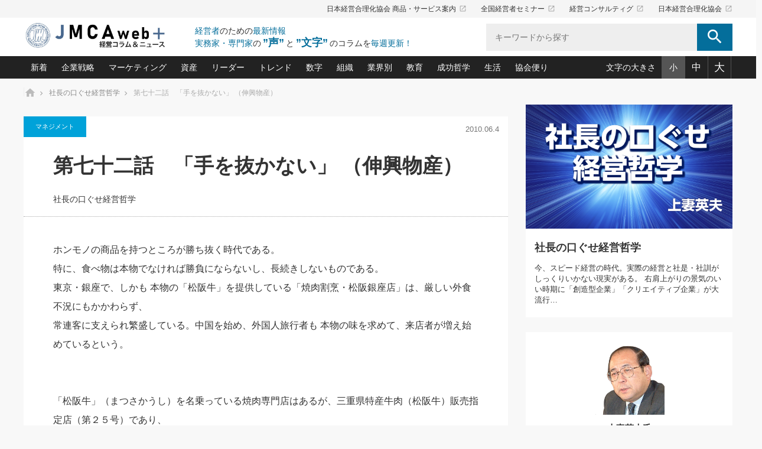

--- FILE ---
content_type: text/html; charset=UTF-8
request_url: https://plus.jmca.jp/kuchiguse/kuchiguse72.html
body_size: 113193
content:
<!DOCTYPE html>
<html class="pc" lang="ja">
<head prefix="og: http://ogp.me/ns# fb: http://ogp.me/ns/fb#">

<!-- Global site tag (gtag.js) - Google Analytics -->
<script async src="https://www.googletagmanager.com/gtag/js?id=G-YMY8ZKQK1X"></script>
<script>
  window.dataLayer = window.dataLayer || [];
  function gtag(){dataLayer.push(arguments);}
  gtag('js', new Date());
  gtag('config', 'G-YMY8ZKQK1X');
</script>

<meta charset="UTF-8">
<!--[if IE]><meta http-equiv="X-UA-Compatible" content="IE=edge"><![endif]-->
<meta name="viewport" content="width=device-width">
<title>第七十二話　「手を抜かない」 （伸興物産）｜社長の口ぐせ経営哲学｜経営コラム「JMCA web+」-　日本経営合理化協会</title>
<meta name="description" content="ホンモノの商品を持つところが勝ち抜く時代である。特に、食べ物は本物でなければ勝負にならないし、長続きしないものである。">

<meta property="og:title" content="第七十二話　「手を抜かない」 （伸興物産）｜社長の口ぐせ経営哲学｜経営コラム「JMCA web+」-　日本経営合理化協会">
<meta property="og:type" content="website">
<meta property="og:description" content="ホンモノの商品を持つところが勝ち抜く時代である。特に、食べ物は本物でなければ勝負にならないし、長続きしないものである。" />
<meta property="og:url" content="https://plus.jmca.jp/kuchiguse/kuchiguse72.html">
<meta property="og:site_name" content="経営コラム「JMCA web+」-　日本経営合理化協会">
<meta name="twitter:card" content="summary_large_image" />

	<meta property="og:image" content="https://plus.jmca.jp/pluswp/wp-content/uploads/kuchiguse.jpg">
<meta name="twitter:image" content="https://plus.jmca.jp/pluswp/wp-content/uploads/kuchiguse.jpg" />
	


<meta name='robots' content='max-image-preview:large' />
	<style>img:is([sizes="auto" i], [sizes^="auto," i]) { contain-intrinsic-size: 3000px 1500px }</style>
	<link rel="alternate" type="application/rss+xml" title="経営コラム「JMCA web+」-　日本経営合理化協会 &raquo; フィード" href="https://plus.jmca.jp/feed" />
<link rel="alternate" type="application/rss+xml" title="経営コラム「JMCA web+」-　日本経営合理化協会 &raquo; コメントフィード" href="https://plus.jmca.jp/comments/feed" />
<script type="text/javascript" id="wpp-js" src="https://plus.jmca.jp/pluswp/wp-content/plugins/wordpress-popular-posts/assets/js/wpp.min.js?ver=7.3.5" data-sampling="1" data-sampling-rate="5" data-api-url="https://plus.jmca.jp/wp-json/wordpress-popular-posts" data-post-id="1326" data-token="8da72ee351" data-lang="0" data-debug="0"></script>
<link rel="alternate" type="application/rss+xml" title="経営コラム「JMCA web+」-　日本経営合理化協会 &raquo; 第七十二話　「手を抜かない」 （伸興物産） のコメントのフィード" href="https://plus.jmca.jp/kuchiguse/kuchiguse72.html/feed" />
<script type="text/javascript">
/* <![CDATA[ */
window._wpemojiSettings = {"baseUrl":"https:\/\/s.w.org\/images\/core\/emoji\/16.0.1\/72x72\/","ext":".png","svgUrl":"https:\/\/s.w.org\/images\/core\/emoji\/16.0.1\/svg\/","svgExt":".svg","source":{"concatemoji":"https:\/\/plus.jmca.jp\/pluswp\/wp-includes\/js\/wp-emoji-release.min.js?ver=6.8.3"}};
/*! This file is auto-generated */
!function(s,n){var o,i,e;function c(e){try{var t={supportTests:e,timestamp:(new Date).valueOf()};sessionStorage.setItem(o,JSON.stringify(t))}catch(e){}}function p(e,t,n){e.clearRect(0,0,e.canvas.width,e.canvas.height),e.fillText(t,0,0);var t=new Uint32Array(e.getImageData(0,0,e.canvas.width,e.canvas.height).data),a=(e.clearRect(0,0,e.canvas.width,e.canvas.height),e.fillText(n,0,0),new Uint32Array(e.getImageData(0,0,e.canvas.width,e.canvas.height).data));return t.every(function(e,t){return e===a[t]})}function u(e,t){e.clearRect(0,0,e.canvas.width,e.canvas.height),e.fillText(t,0,0);for(var n=e.getImageData(16,16,1,1),a=0;a<n.data.length;a++)if(0!==n.data[a])return!1;return!0}function f(e,t,n,a){switch(t){case"flag":return n(e,"\ud83c\udff3\ufe0f\u200d\u26a7\ufe0f","\ud83c\udff3\ufe0f\u200b\u26a7\ufe0f")?!1:!n(e,"\ud83c\udde8\ud83c\uddf6","\ud83c\udde8\u200b\ud83c\uddf6")&&!n(e,"\ud83c\udff4\udb40\udc67\udb40\udc62\udb40\udc65\udb40\udc6e\udb40\udc67\udb40\udc7f","\ud83c\udff4\u200b\udb40\udc67\u200b\udb40\udc62\u200b\udb40\udc65\u200b\udb40\udc6e\u200b\udb40\udc67\u200b\udb40\udc7f");case"emoji":return!a(e,"\ud83e\udedf")}return!1}function g(e,t,n,a){var r="undefined"!=typeof WorkerGlobalScope&&self instanceof WorkerGlobalScope?new OffscreenCanvas(300,150):s.createElement("canvas"),o=r.getContext("2d",{willReadFrequently:!0}),i=(o.textBaseline="top",o.font="600 32px Arial",{});return e.forEach(function(e){i[e]=t(o,e,n,a)}),i}function t(e){var t=s.createElement("script");t.src=e,t.defer=!0,s.head.appendChild(t)}"undefined"!=typeof Promise&&(o="wpEmojiSettingsSupports",i=["flag","emoji"],n.supports={everything:!0,everythingExceptFlag:!0},e=new Promise(function(e){s.addEventListener("DOMContentLoaded",e,{once:!0})}),new Promise(function(t){var n=function(){try{var e=JSON.parse(sessionStorage.getItem(o));if("object"==typeof e&&"number"==typeof e.timestamp&&(new Date).valueOf()<e.timestamp+604800&&"object"==typeof e.supportTests)return e.supportTests}catch(e){}return null}();if(!n){if("undefined"!=typeof Worker&&"undefined"!=typeof OffscreenCanvas&&"undefined"!=typeof URL&&URL.createObjectURL&&"undefined"!=typeof Blob)try{var e="postMessage("+g.toString()+"("+[JSON.stringify(i),f.toString(),p.toString(),u.toString()].join(",")+"));",a=new Blob([e],{type:"text/javascript"}),r=new Worker(URL.createObjectURL(a),{name:"wpTestEmojiSupports"});return void(r.onmessage=function(e){c(n=e.data),r.terminate(),t(n)})}catch(e){}c(n=g(i,f,p,u))}t(n)}).then(function(e){for(var t in e)n.supports[t]=e[t],n.supports.everything=n.supports.everything&&n.supports[t],"flag"!==t&&(n.supports.everythingExceptFlag=n.supports.everythingExceptFlag&&n.supports[t]);n.supports.everythingExceptFlag=n.supports.everythingExceptFlag&&!n.supports.flag,n.DOMReady=!1,n.readyCallback=function(){n.DOMReady=!0}}).then(function(){return e}).then(function(){var e;n.supports.everything||(n.readyCallback(),(e=n.source||{}).concatemoji?t(e.concatemoji):e.wpemoji&&e.twemoji&&(t(e.twemoji),t(e.wpemoji)))}))}((window,document),window._wpemojiSettings);
/* ]]> */
</script>
<link rel='stylesheet' id='style-css' href='https://plus.jmca.jp/pluswp/wp-content/themes/mag_child/style.css?ver=1.0.0' type='text/css' media='screen' />
<style id='wp-emoji-styles-inline-css' type='text/css'>

	img.wp-smiley, img.emoji {
		display: inline !important;
		border: none !important;
		box-shadow: none !important;
		height: 1em !important;
		width: 1em !important;
		margin: 0 0.07em !important;
		vertical-align: -0.1em !important;
		background: none !important;
		padding: 0 !important;
	}
</style>
<link rel='stylesheet' id='wp-block-library-css' href='https://plus.jmca.jp/pluswp/wp-includes/css/dist/block-library/style.min.css?ver=6.8.3' type='text/css' media='all' />
<style id='classic-theme-styles-inline-css' type='text/css'>
/*! This file is auto-generated */
.wp-block-button__link{color:#fff;background-color:#32373c;border-radius:9999px;box-shadow:none;text-decoration:none;padding:calc(.667em + 2px) calc(1.333em + 2px);font-size:1.125em}.wp-block-file__button{background:#32373c;color:#fff;text-decoration:none}
</style>
<style id='global-styles-inline-css' type='text/css'>
:root{--wp--preset--aspect-ratio--square: 1;--wp--preset--aspect-ratio--4-3: 4/3;--wp--preset--aspect-ratio--3-4: 3/4;--wp--preset--aspect-ratio--3-2: 3/2;--wp--preset--aspect-ratio--2-3: 2/3;--wp--preset--aspect-ratio--16-9: 16/9;--wp--preset--aspect-ratio--9-16: 9/16;--wp--preset--color--black: #000000;--wp--preset--color--cyan-bluish-gray: #abb8c3;--wp--preset--color--white: #ffffff;--wp--preset--color--pale-pink: #f78da7;--wp--preset--color--vivid-red: #cf2e2e;--wp--preset--color--luminous-vivid-orange: #ff6900;--wp--preset--color--luminous-vivid-amber: #fcb900;--wp--preset--color--light-green-cyan: #7bdcb5;--wp--preset--color--vivid-green-cyan: #00d084;--wp--preset--color--pale-cyan-blue: #8ed1fc;--wp--preset--color--vivid-cyan-blue: #0693e3;--wp--preset--color--vivid-purple: #9b51e0;--wp--preset--gradient--vivid-cyan-blue-to-vivid-purple: linear-gradient(135deg,rgba(6,147,227,1) 0%,rgb(155,81,224) 100%);--wp--preset--gradient--light-green-cyan-to-vivid-green-cyan: linear-gradient(135deg,rgb(122,220,180) 0%,rgb(0,208,130) 100%);--wp--preset--gradient--luminous-vivid-amber-to-luminous-vivid-orange: linear-gradient(135deg,rgba(252,185,0,1) 0%,rgba(255,105,0,1) 100%);--wp--preset--gradient--luminous-vivid-orange-to-vivid-red: linear-gradient(135deg,rgba(255,105,0,1) 0%,rgb(207,46,46) 100%);--wp--preset--gradient--very-light-gray-to-cyan-bluish-gray: linear-gradient(135deg,rgb(238,238,238) 0%,rgb(169,184,195) 100%);--wp--preset--gradient--cool-to-warm-spectrum: linear-gradient(135deg,rgb(74,234,220) 0%,rgb(151,120,209) 20%,rgb(207,42,186) 40%,rgb(238,44,130) 60%,rgb(251,105,98) 80%,rgb(254,248,76) 100%);--wp--preset--gradient--blush-light-purple: linear-gradient(135deg,rgb(255,206,236) 0%,rgb(152,150,240) 100%);--wp--preset--gradient--blush-bordeaux: linear-gradient(135deg,rgb(254,205,165) 0%,rgb(254,45,45) 50%,rgb(107,0,62) 100%);--wp--preset--gradient--luminous-dusk: linear-gradient(135deg,rgb(255,203,112) 0%,rgb(199,81,192) 50%,rgb(65,88,208) 100%);--wp--preset--gradient--pale-ocean: linear-gradient(135deg,rgb(255,245,203) 0%,rgb(182,227,212) 50%,rgb(51,167,181) 100%);--wp--preset--gradient--electric-grass: linear-gradient(135deg,rgb(202,248,128) 0%,rgb(113,206,126) 100%);--wp--preset--gradient--midnight: linear-gradient(135deg,rgb(2,3,129) 0%,rgb(40,116,252) 100%);--wp--preset--font-size--small: 13px;--wp--preset--font-size--medium: 20px;--wp--preset--font-size--large: 36px;--wp--preset--font-size--x-large: 42px;--wp--preset--spacing--20: 0.44rem;--wp--preset--spacing--30: 0.67rem;--wp--preset--spacing--40: 1rem;--wp--preset--spacing--50: 1.5rem;--wp--preset--spacing--60: 2.25rem;--wp--preset--spacing--70: 3.38rem;--wp--preset--spacing--80: 5.06rem;--wp--preset--shadow--natural: 6px 6px 9px rgba(0, 0, 0, 0.2);--wp--preset--shadow--deep: 12px 12px 50px rgba(0, 0, 0, 0.4);--wp--preset--shadow--sharp: 6px 6px 0px rgba(0, 0, 0, 0.2);--wp--preset--shadow--outlined: 6px 6px 0px -3px rgba(255, 255, 255, 1), 6px 6px rgba(0, 0, 0, 1);--wp--preset--shadow--crisp: 6px 6px 0px rgba(0, 0, 0, 1);}:where(.is-layout-flex){gap: 0.5em;}:where(.is-layout-grid){gap: 0.5em;}body .is-layout-flex{display: flex;}.is-layout-flex{flex-wrap: wrap;align-items: center;}.is-layout-flex > :is(*, div){margin: 0;}body .is-layout-grid{display: grid;}.is-layout-grid > :is(*, div){margin: 0;}:where(.wp-block-columns.is-layout-flex){gap: 2em;}:where(.wp-block-columns.is-layout-grid){gap: 2em;}:where(.wp-block-post-template.is-layout-flex){gap: 1.25em;}:where(.wp-block-post-template.is-layout-grid){gap: 1.25em;}.has-black-color{color: var(--wp--preset--color--black) !important;}.has-cyan-bluish-gray-color{color: var(--wp--preset--color--cyan-bluish-gray) !important;}.has-white-color{color: var(--wp--preset--color--white) !important;}.has-pale-pink-color{color: var(--wp--preset--color--pale-pink) !important;}.has-vivid-red-color{color: var(--wp--preset--color--vivid-red) !important;}.has-luminous-vivid-orange-color{color: var(--wp--preset--color--luminous-vivid-orange) !important;}.has-luminous-vivid-amber-color{color: var(--wp--preset--color--luminous-vivid-amber) !important;}.has-light-green-cyan-color{color: var(--wp--preset--color--light-green-cyan) !important;}.has-vivid-green-cyan-color{color: var(--wp--preset--color--vivid-green-cyan) !important;}.has-pale-cyan-blue-color{color: var(--wp--preset--color--pale-cyan-blue) !important;}.has-vivid-cyan-blue-color{color: var(--wp--preset--color--vivid-cyan-blue) !important;}.has-vivid-purple-color{color: var(--wp--preset--color--vivid-purple) !important;}.has-black-background-color{background-color: var(--wp--preset--color--black) !important;}.has-cyan-bluish-gray-background-color{background-color: var(--wp--preset--color--cyan-bluish-gray) !important;}.has-white-background-color{background-color: var(--wp--preset--color--white) !important;}.has-pale-pink-background-color{background-color: var(--wp--preset--color--pale-pink) !important;}.has-vivid-red-background-color{background-color: var(--wp--preset--color--vivid-red) !important;}.has-luminous-vivid-orange-background-color{background-color: var(--wp--preset--color--luminous-vivid-orange) !important;}.has-luminous-vivid-amber-background-color{background-color: var(--wp--preset--color--luminous-vivid-amber) !important;}.has-light-green-cyan-background-color{background-color: var(--wp--preset--color--light-green-cyan) !important;}.has-vivid-green-cyan-background-color{background-color: var(--wp--preset--color--vivid-green-cyan) !important;}.has-pale-cyan-blue-background-color{background-color: var(--wp--preset--color--pale-cyan-blue) !important;}.has-vivid-cyan-blue-background-color{background-color: var(--wp--preset--color--vivid-cyan-blue) !important;}.has-vivid-purple-background-color{background-color: var(--wp--preset--color--vivid-purple) !important;}.has-black-border-color{border-color: var(--wp--preset--color--black) !important;}.has-cyan-bluish-gray-border-color{border-color: var(--wp--preset--color--cyan-bluish-gray) !important;}.has-white-border-color{border-color: var(--wp--preset--color--white) !important;}.has-pale-pink-border-color{border-color: var(--wp--preset--color--pale-pink) !important;}.has-vivid-red-border-color{border-color: var(--wp--preset--color--vivid-red) !important;}.has-luminous-vivid-orange-border-color{border-color: var(--wp--preset--color--luminous-vivid-orange) !important;}.has-luminous-vivid-amber-border-color{border-color: var(--wp--preset--color--luminous-vivid-amber) !important;}.has-light-green-cyan-border-color{border-color: var(--wp--preset--color--light-green-cyan) !important;}.has-vivid-green-cyan-border-color{border-color: var(--wp--preset--color--vivid-green-cyan) !important;}.has-pale-cyan-blue-border-color{border-color: var(--wp--preset--color--pale-cyan-blue) !important;}.has-vivid-cyan-blue-border-color{border-color: var(--wp--preset--color--vivid-cyan-blue) !important;}.has-vivid-purple-border-color{border-color: var(--wp--preset--color--vivid-purple) !important;}.has-vivid-cyan-blue-to-vivid-purple-gradient-background{background: var(--wp--preset--gradient--vivid-cyan-blue-to-vivid-purple) !important;}.has-light-green-cyan-to-vivid-green-cyan-gradient-background{background: var(--wp--preset--gradient--light-green-cyan-to-vivid-green-cyan) !important;}.has-luminous-vivid-amber-to-luminous-vivid-orange-gradient-background{background: var(--wp--preset--gradient--luminous-vivid-amber-to-luminous-vivid-orange) !important;}.has-luminous-vivid-orange-to-vivid-red-gradient-background{background: var(--wp--preset--gradient--luminous-vivid-orange-to-vivid-red) !important;}.has-very-light-gray-to-cyan-bluish-gray-gradient-background{background: var(--wp--preset--gradient--very-light-gray-to-cyan-bluish-gray) !important;}.has-cool-to-warm-spectrum-gradient-background{background: var(--wp--preset--gradient--cool-to-warm-spectrum) !important;}.has-blush-light-purple-gradient-background{background: var(--wp--preset--gradient--blush-light-purple) !important;}.has-blush-bordeaux-gradient-background{background: var(--wp--preset--gradient--blush-bordeaux) !important;}.has-luminous-dusk-gradient-background{background: var(--wp--preset--gradient--luminous-dusk) !important;}.has-pale-ocean-gradient-background{background: var(--wp--preset--gradient--pale-ocean) !important;}.has-electric-grass-gradient-background{background: var(--wp--preset--gradient--electric-grass) !important;}.has-midnight-gradient-background{background: var(--wp--preset--gradient--midnight) !important;}.has-small-font-size{font-size: var(--wp--preset--font-size--small) !important;}.has-medium-font-size{font-size: var(--wp--preset--font-size--medium) !important;}.has-large-font-size{font-size: var(--wp--preset--font-size--large) !important;}.has-x-large-font-size{font-size: var(--wp--preset--font-size--x-large) !important;}
:where(.wp-block-post-template.is-layout-flex){gap: 1.25em;}:where(.wp-block-post-template.is-layout-grid){gap: 1.25em;}
:where(.wp-block-columns.is-layout-flex){gap: 2em;}:where(.wp-block-columns.is-layout-grid){gap: 2em;}
:root :where(.wp-block-pullquote){font-size: 1.5em;line-height: 1.6;}
</style>
<link rel='stylesheet' id='wordpress-popular-posts-css-css' href='https://plus.jmca.jp/pluswp/wp-content/plugins/wordpress-popular-posts/assets/css/wpp.css?ver=7.3.5' type='text/css' media='all' />
<link rel='stylesheet' id='parent-style-css' href='https://plus.jmca.jp/pluswp/wp-content/themes/mag_tcd036/style.css?ver=6.8.3' type='text/css' media='all' />
<link rel='stylesheet' id='child-style-css' href='https://plus.jmca.jp/pluswp/wp-content/themes/mag_child/style.css?ver=6.8.3' type='text/css' media='all' />
<script type="text/javascript" src="https://plus.jmca.jp/pluswp/wp-includes/js/jquery/jquery.min.js?ver=3.7.1" id="jquery-core-js"></script>
<script type="text/javascript" src="https://plus.jmca.jp/pluswp/wp-includes/js/jquery/jquery-migrate.min.js?ver=3.4.1" id="jquery-migrate-js"></script>
<link rel="https://api.w.org/" href="https://plus.jmca.jp/wp-json/" /><link rel="alternate" title="JSON" type="application/json" href="https://plus.jmca.jp/wp-json/wp/v2/posts/1326" /><link rel="canonical" href="https://plus.jmca.jp/kuchiguse/kuchiguse72.html" />
<link rel='shortlink' href='https://plus.jmca.jp/?p=1326' />
<link rel="alternate" title="oEmbed (JSON)" type="application/json+oembed" href="https://plus.jmca.jp/wp-json/oembed/1.0/embed?url=https%3A%2F%2Fplus.jmca.jp%2Fkuchiguse%2Fkuchiguse72.html" />
<link rel="alternate" title="oEmbed (XML)" type="text/xml+oembed" href="https://plus.jmca.jp/wp-json/oembed/1.0/embed?url=https%3A%2F%2Fplus.jmca.jp%2Fkuchiguse%2Fkuchiguse72.html&#038;format=xml" />
            <style id="wpp-loading-animation-styles">@-webkit-keyframes bgslide{from{background-position-x:0}to{background-position-x:-200%}}@keyframes bgslide{from{background-position-x:0}to{background-position-x:-200%}}.wpp-widget-block-placeholder,.wpp-shortcode-placeholder{margin:0 auto;width:60px;height:3px;background:#dd3737;background:linear-gradient(90deg,#dd3737 0%,#571313 10%,#dd3737 100%);background-size:200% auto;border-radius:3px;-webkit-animation:bgslide 1s infinite linear;animation:bgslide 1s infinite linear}</style>
            
<script src="https://plus.jmca.jp/pluswp/wp-content/themes/mag_tcd036/js/jquery.easing.js?ver=1.0.0"></script>
<script src="https://plus.jmca.jp/pluswp/wp-content/themes/mag_tcd036/js/jscript_no_responsive.js?ver=1.0.0"></script>
<script src="https://plus.jmca.jp/pluswp/wp-content/themes/mag_tcd036/js/comment.js?ver=1.0.0"></script>


<link rel="stylesheet" href="https://plus.jmca.jp/pluswp/wp-content/themes/mag_tcd036/japanese.css?ver=1.0.0">

<!--[if lt IE 9]>
<script src="https://plus.jmca.jp/pluswp/wp-content/themes/mag_tcd036/js/html5.js?ver=1.0.0"></script>
<![endif]-->

<style type="text/css">



.side_headline, #copyright, .page_navi span.current, .archive_headline, #pickup_post .headline, #related_post .headline, #comment_headline, .post_list .category a, #footer_post_list .category a, .mobile .footer_headline, #page_title
 { background-color:#222222; }

a:hover, #comment_header ul li a:hover, .post_content a
 { color:#08B9D4; }
.post_content .q_button { color:#fff; }
.pc #global_menu > ul > li a:hover, .pc #global_menu > ul > li.active > a, .pc #global_menu ul ul a, #return_top a:hover, .next_page_link a:hover, .page_navi a:hover, .collapse_category_list li a:hover .count,
  #wp-calendar td a:hover, #wp-calendar #prev a:hover, #wp-calendar #next a:hover, .widget_search #search-btn input:hover, .widget_search #searchsubmit:hover, .side_widget.google_search #searchsubmit:hover,
   #submit_comment:hover, #comment_header ul li a:hover, #comment_header ul li.comment_switch_active a, #comment_header #comment_closed p, #post_pagination a:hover, #post_pagination p, a.menu_button:hover
    { background-color:#08B9D4; }

.pc #global_menu_wrap .home_menu:hover { background:#08B9D4 url(https://plus.jmca.jp/pluswp/wp-content/themes/mag_tcd036/img/header/home.png) no-repeat center; }
.pc #global_menu > ul > li a:hover, .pc #global_menu > ul > li.active > a { border-color:#08B9D4; }

.mobile #global_menu li a:hover, .mobile #global_menu_wrap .home_menu:hover { background-color:#08B9D4 !important; }

#comment_textarea textarea:focus, #guest_info input:focus, #comment_header ul li a:hover, #comment_header ul li.comment_switch_active a, #comment_header #comment_closed p
 { border-color:#08B9D4; }

#comment_header ul li.comment_switch_active a:after, #comment_header #comment_closed p:after
 { border-color:#08B9D4 transparent transparent transparent; }

.pc #global_menu ul ul a:hover
 { background-color:#068FA3; }

.user_sns li a:hover
 { background-color:#08B9D4; border-color:#08B9D4; }

.collapse_category_list li a:before
 { border-color: transparent transparent transparent #08B9D4; }

#previous_next_post .prev_post a:hover, #previous_next_post .next_post a:hover
 { background-color:#08B9D4 !important; }

#footer_post_list .title { color:#FFFFFF; background:rgba(0,0,0,0.4); }

#post_title { font-size:px; }
.post_content { font-size:px; }


</style>


<style type="text/css"></style>		<style type="text/css" id="wp-custom-css">
			.wp-playlist-light {
    background: #ddd!important;
    color: #000!important;
}
.wp-playlist-light .wp-playlist-playing {
    background: #ddd!important;
}		</style>
		<link rel="stylesheet" href="https://plus.jmca.jp/pluswp/wp-content/themes/mag_child/css/add_style.css">
<link rel="stylesheet" href="https://plus.jmca.jp/pluswp/wp-content/themes/mag_child/css/fontsize_s.css" media="all" id="fontsize">
<link rel="stylesheet" href="https://plus.jmca.jp/pluswp/wp-content/themes/mag_child/js/slick/slick.css">
<link rel="stylesheet" href="https://plus.jmca.jp/pluswp/wp-content/themes/mag_child/js/slick/slick-theme.css">
<script type="text/javascript" src="https://plus.jmca.jp/pluswp/wp-content/themes/mag_child/js/slick/slick.min.js"></script>
<script type="text/javascript" src="https://plus.jmca.jp/pluswp/wp-content/themes/mag_child/js/jquery.cookie.js"></script>
<script type="text/javascript" src="https://plus.jmca.jp/pluswp/wp-content/themes/mag_child/js/jmca.js"></script>

</head>
<body class="wp-singular post-template-default single single-post postid-1326 single-format-standard wp-theme-mag_tcd036 wp-child-theme-mag_child">


<header>
	<div class="header_top">
		<div class="inner">
			<ul class="tx_nav">
				<li><a href="https://www.jmca.jp/" target="_blank">日本経営合理化協会 商品・サービス案内<i class="material-icons">launch</i></a></li>
				<li><a href="https://www.jmcatop.jp/" target="_blank">全国経営者セミナー<i class="material-icons">launch</i></a></li>
				<li><a href="https://jmcacon.jp/" target="_blank">経営コンサルティグ<i class="material-icons">launch</i></a></li>
				<li><a href="https://www.jmca.co.jp/" target="_blank">日本経営合理化協会<i class="material-icons">launch</i></a></li>
			</ul>
		</div>
	</div>
	<div class="inner clearfix">
		<a href=" https://plus.jmca.jp/" title="経営コラム「JMCA web+」-　日本経営合理化協会" data-label="経営コラム「JMCA web+」-　日本経営合理化協会" class="logo"><img src="https://plus.jmca.jp/pluswp/wp-content/uploads/tcd-w/logo.jpg?1768439074" alt="経営コラム「JMCA web+」-　日本経営合理化協会" title="経営コラム「JMCA web+」-　日本経営合理化協会" /></a>
		<span class="sp_menubtn"><i class="material-icons">menu</i></span>
		<div class="site_desc">
			<p><span>経営者</span>のための<span>最新情報</span></p>
			<p><span>実務家・専門家</span>の<br class="pc_nodisp"><strong>”声”</strong>と<strong>”文字”</strong>のコラムを<span>毎週更新！</span></p>
		</div>
		<div class="search">
			<form role="search" method="get" id="searchform" class="searchform" action="https://plus.jmca.jp/">
				<label>
					<input type="search" class="search-field" placeholder="キーワードから探す" value="" name="s" title="検索:" />
					<button><i class="material-icons">search</i></button>
				</label>
			</form>
		</div>
	</div><!-- /.inner-->


	<div class="header_bottom">
		<div class="inner clearfix">
			<ul class="cat_nav clearfix">
				<li class="mega">
					<a href="/list">新着</a>
					<div class="mega_wrap">
						<div class="item_inner">
							<ul class="postlist">
								<li>
									<a href="https://plus.jmca.jp/otsuki_chingin/ohtuki62.html">
										<div class="image"><img src="https://plus.jmca.jp/pluswp/wp-content/uploads/2021/04/賃金決定の定石.jpg">
</div>
										<p class="date">2026.01.14</p>										<p class="tx01">第62話　賃上げに向けて、経営者が示すべき“覚悟と未来図”</p>
									</a>
								</li>
								<li>
									<a href="https://plus.jmca.jp/ohkubo_shikumi/ohkubo204.html">
										<div class="image"><img src="https://plus.jmca.jp/pluswp/wp-content/uploads/2021/04/大久保一彦の流行るお店の仕組みづくり.jpg">
</div>
										<p class="date">2026.01.14</p>										<p class="tx01">204軒目　「トーキョー シノワ 神子 ＠代々木　～どこにもない神子シェフの新四川料理」</p>
									</a>
								</li>
								<li>
									<a href="https://plus.jmca.jp/garyu-hint/post-28212.html">
										<div class="image"><img src="https://plus.jmca.jp/pluswp/wp-content/uploads/スピーチ.jpg">
</div>
										<p class="date">2026.01.14</p>										<p class="tx01">朝礼・会議での「社長の３分間スピーチ」ネタ帳（2026年1月14日号）</p>
									</a>
								</li>
								<li>
									<a href="https://plus.jmca.jp/mutanext/mutanext416.html">
										<div class="image"><img src="https://plus.jmca.jp/pluswp/wp-content/uploads/2021/01/image01_M.jpg">
</div>
										<p class="date">2026.01.14</p>										<p class="tx01">第416回「会社」と「社員」を伸ばす声のかけ方</p>
									</a>
								</li>
								<li>
									<a href="https://plus.jmca.jp/torikai/post-28181.html">
										<div class="image"><img src="https://plus.jmca.jp/pluswp/wp-content/uploads/中小企業の新たな法律リスク_鳥飼.jpg">
</div>
										<p class="date">2026.01.13</p>										<p class="tx01">第165回　生成AIの利用による思わぬリスク</p>
									</a>
								</li>
								<li class="more">
									<a href="/list" class="btn">もっとみる</a>
								</li>
							</ul>
						</div>
					</div>
				</li>
				<li class="drop">
					<a href="/cate?value=kigyou">企業戦略</a>
					<div class="drop_item">
						<p class="ttl">企業戦略　戦略・戦術</p>
						<ul>
<li><a href="https://plus.jmca.jp/motoshi_ichi">中小企業の「１位づくり」戦略(91)</a></li><li><a href="https://plus.jmca.jp/yokota_hisaya/saidaika">利益を最大化する「業務改善」横田尚哉氏(5)</a></li><li><a href="https://plus.jmca.jp/ico_clinic">強い会社を築く ビジネス・クリニック(233)</a></li><li><a href="https://plus.jmca.jp/jlkondo/hitorieki">日本レーザー「人を大切にしながら利益を上げる経営」の極意(3)</a></li><li><a href="https://plus.jmca.jp/ma">武器としてのM&amp;A入門(3)</a></li><li><a href="https://plus.jmca.jp/tuhan">社長のための“儲かる通販”戦略視点(151)</a></li><li><a href="https://plus.jmca.jp/keizoku">継続経営　百話百行(85)</a></li><li><a href="https://plus.jmca.jp/hg">野田久美子　香港ビジネス成功法(10)</a></li>						</ul>
					</div>
				</li>
				<li class="drop">
					<a href="/cate?value=mark">マーケティング</a>
					<div class="drop_item">
						<p class="ttl">マーケティング　マーケティング／ブランド</p>
						<ul>
<li><a href="https://plus.jmca.jp/matsuno_net">ネット戦略成功の秘訣　圧倒的に儲かる仕組みづくり講座(12)</a></li><li><a href="https://plus.jmca.jp/imagerm">ビジネスを一瞬で制する！一流グローバル経営者は知っている“社長の戦略印象リスクマネジメント”(9)</a></li><li><a href="https://plus.jmca.jp/mip">ロングセラーの玉手箱(9)</a></li><li><a href="https://plus.jmca.jp/nagano_usj">大復活＆快進撃！ユニバーサルスタジオジャパンの成功要因とは(5)</a></li><li><a href="https://plus.jmca.jp/image">最高の自分を表現する 成功イメージ戦略(77)</a></li><li><a href="https://plus.jmca.jp/sakai2">酒井光雄 成功事例に学ぶ繁栄企業のブランド戦略(39)</a></li>						</ul>
					</div>
				</li>
				<li class="drop">
					<a href="/cate?value=shisan">資産</a>
					<div class="drop_item">
						<p class="ttl">資産　経済・株式・資産／相続</p>
						<ul>
<li><a href="https://plus.jmca.jp/sakata_itte">あなたの会社と資産を守る一手(164)</a></li><li><a href="https://plus.jmca.jp/finance">どうなる金融業界(39)</a></li><li><a href="https://plus.jmca.jp/shin_china">中国経済の最新動向(198)</a></li><li><a href="https://plus.jmca.jp/icoshokei">事業承継の前に、決めておきたい、知っておきたい、やっておきたいコト(12)</a></li><li><a href="https://plus.jmca.jp/fp">会社と社長のための資産管理講座(95)</a></li><li><a href="https://plus.jmca.jp/fukayomi">深読み企業分析(146)</a></li>						</ul>
					</div>
				</li>
				<li class="drop">
					<a href="/cate?value=leader">リーダー</a>
					<div class="drop_item">
						<p class="ttl">リーダー　マネジメント／仕事術・ビジネススキル</p>
						<ul>
<li><a href="https://plus.jmca.jp/only">オンリーワンで勝ち残る企業風土づくり(54)</a></li><li><a href="https://plus.jmca.jp/mutanext">ビジネスリーダー×次の一手「牟田太陽の社長業ネクスト」(417)</a></li><li><a href="https://plus.jmca.jp/piotr_feliks/piotr">ピョートル・F・グジバチの『経営戦略の新常識』(10)</a></li><li><a href="https://plus.jmca.jp/leader">指導者たる者かくあるべし(607)</a></li><li><a href="https://plus.jmca.jp/garyu_hint">朝礼・会議での「社長の３分間スピーチ」ネタ帳(131)</a></li><li><a href="https://plus.jmca.jp/kusunokiken">楠木建の「経営知になる考え方」(50)</a></li><li><a href="https://plus.jmca.jp/nakabiz">次もあなたにお願いしたいと思われる「一流の仕事術」(21)</a></li><li><a href="https://plus.jmca.jp/kuchiguse">社長の口ぐせ経営哲学(100)</a></li><li><a href="https://plus.jmca.jp/hito">社長の右腕をつくる 人と組織を動かす(200)</a></li><li><a href="https://plus.jmca.jp/%e9%85%92%e4%ba%95%e8%8b%b1%e4%b9%8b/sakaivision">酒井英之の社長のビジョン実現道場(10)</a></li>						</ul>
					</div>
				</li>
				<li class="drop">
					<a href="/cate?value=trend">トレンド</a>
					<div class="drop_item">
						<p class="ttl">トレンド　新技術・商品／キーワード</p>
						<ul>
<li><a href="https://plus.jmca.jp/hino/newyork">《ニューヨーク発》ビジネスリーダーの先読み: 最新トレンドと戦略拠点(6)</a></li><li><a href="https://plus.jmca.jp/kadena">「社長の繁盛トレンド通信」(90)</a></li><li><a href="https://plus.jmca.jp/kitamuramori">北村森の「今月のヒット商品」(102)</a></li><li><a href="https://plus.jmca.jp/tu">次の売れ筋をつかむ術(102)</a></li><li><a href="https://plus.jmca.jp/takashima4">社長のメシの種 4.0(192)</a></li>						</ul>
					</div>
				</li>
				<li class="drop">
					<a href="/cate?value=num">数字</a>
					<div class="drop_item">
						<p class="ttl">数字　税務・会計</p>
						<ul>
<li><a href="https://plus.jmca.jp/okanesoudan">オーナー社長の「お金の悩み相談室」(8)</a></li><li><a href="https://plus.jmca.jp/bspl2">おカネが残る決算書にするために、やっておきたいこと(34)</a></li><li><a href="https://plus.jmca.jp/renketsu">会社を守り抜くための緊急対策(100)</a></li><li><a href="https://plus.jmca.jp/bspl3">強い決算書の会社はココが違う！(36)</a></li><li><a href="https://plus.jmca.jp/bepoint">損益分岐点を下げる、Ｐ／Ｌ不況時代の新戦略(12)</a></li><li><a href="https://plus.jmca.jp/tam">新・会計経営と実学(37)</a></li><li><a href="https://plus.jmca.jp/bspl">決算書の“見える化”術(12)</a></li><li><a href="https://plus.jmca.jp/kodama">賢い社長の「経理財務の見どころ・勘どころ・ツッコミどころ」(134)</a></li><li><a href="https://plus.jmca.jp/bkn">銀行交渉はこうしなさい！(12)</a></li>						</ul>
					</div>
				</li>
				<li class="drop">
					<a href="/cate?value=org">組織</a>
					<div class="drop_item">
						<p class="ttl">組織　人事・労務／採用／法律</p>
						<ul>
<li><a href="https://plus.jmca.jp/yatomi_chingin">「賃金の誤解」(135)</a></li><li><a href="https://plus.jmca.jp/torikai">中小企業の新たな法律リスク(165)</a></li><li><a href="https://plus.jmca.jp/nozaki1">職場の生産性を下げるハラスメントの予防策(10)</a></li><li><a href="https://plus.jmca.jp/otsuki_chingin">賃金決定の定石(62)</a></li><li><a href="https://plus.jmca.jp/well">顧客・社員・社会から支持される「ウェルビーイング経営入門」(20)</a></li>						</ul>
					</div>
				</li>
				<li class="drop">
					<a href="/cate?value=gyokai">業界別</a>
					<div class="drop_item">
						<p class="ttl">業界別　製造業／不動産／サービス</p>
						<ul>
<li><a href="https://plus.jmca.jp/kuwa/toyota">なぜ、トヨタ式で会社が伸びるのか？(5)</a></li><li><a href="https://plus.jmca.jp/jyu">売れる住宅を創る　100の視点(100)</a></li><li><a href="https://plus.jmca.jp/ohkubo_shikumi">大久保一彦の“流行る”お店の仕組みづくり(204)</a></li><li><a href="https://plus.jmca.jp/kakiuchi">柿内幸夫─社長のための現場改善(174)</a></li>						</ul>
					</div>
				</li>
				<li class="drop">
					<a href="/cate?value=education">教育</a>
					<div class="drop_item">
						<p class="ttl">教育　社員教育・営業／コミュニケーション／後継者</p>
						<ul>
<li><a href="https://plus.jmca.jp/hironobu">“出来る”管理職の条件(62)</a></li><li><a href="https://plus.jmca.jp/kikubari">あなただからお願いしたいと思われる 気配りの達人(127)</a></li><li><a href="https://plus.jmca.jp/claim">クレーム対応 実践マニュアル(92)</a></li><li><a href="https://plus.jmca.jp/claim2">クレーム対応の新知識と新常識(51)</a></li><li><a href="https://plus.jmca.jp/telm">デキル社員に育てる！ 社員教育の決め手(198)</a></li><li><a href="https://plus.jmca.jp/takatoshi">東川鷹年の「中小企業の人育て」(38)</a></li><li><a href="https://plus.jmca.jp/letter">業績アップにつながる！ワンランク上の手紙・メール術(100)</a></li><li><a href="https://plus.jmca.jp/shisan">欧米資産家に学ぶ二世教育(100)</a></li><li><a href="https://plus.jmca.jp/tsuji">社長のための“全員営業”(30)</a></li><li><a href="https://plus.jmca.jp/ishida_management">行動科学マネジメント(5)</a></li>						</ul>
					</div>
				</li>
				<li class="drop">
					<a href="/cate?value=success">成功哲学</a>
					<div class="drop_item">
						<p class="ttl">成功哲学　人間学・古典</p>
						<ul>
<li><a href="https://plus.jmca.jp/kouki">中国哲学に学ぶ 不況は会社守成の好機(38)</a></li><li><a href="https://plus.jmca.jp/nakamura_ningen">令和時代の「社長の人間力の磨き方」(79)</a></li><li><a href="https://plus.jmca.jp/ohara">先人の名句名言の教え 東洋思想に学ぶ経営学(132)</a></li><li><a href="https://plus.jmca.jp/watanabe">渡部昇一の「日本の指導者たち」(32)</a></li><li><a href="https://plus.jmca.jp/18siryaku">経営に活かす“十八史略”(30)</a></li>						</ul>
					</div>
				</li>
				<li class="drop">
					<a href="/cate?value=life">生活</a>
					<div class="drop_item">
						<p class="ttl">生活　仕事術／健康／教養</p>
						<ul>
<li><a href="https://plus.jmca.jp/onokoro">おのころ心平の ──社長のための「か・ら・だマネジメント」(50)</a></li><li><a href="https://plus.jmca.jp/kou">デジタルＡＶを味方に！新・仕事術(173)</a></li><li><a href="https://plus.jmca.jp/nou">リーダー脳の鍛え方(32)</a></li><li><a href="https://plus.jmca.jp/wine">ワインを楽しむ基礎レッスン(12)</a></li><li><a href="https://plus.jmca.jp/talks">必読！社長が読むべき今月の4冊(88)</a></li><li><a href="https://plus.jmca.jp/dan">眼と耳で楽しむ読書術(162)</a></li><li><a href="https://plus.jmca.jp/ki">社長の「氣」(30)</a></li><li><a href="https://plus.jmca.jp/spo">米国スポーツ・ビジネスに学ぶ心理学(98)</a></li><li><a href="https://plus.jmca.jp/onsen">高橋一喜の『これぞ！"本物の温泉"』(150)</a></li>						</ul>
					</div>
				</li>
				<li class="drop">
					<a href="/cate?value=kyokai">協会便り</a>
					<div class="drop_item">
						<p class="ttl">協会便り　社長業／ビジネス見聞録　愛読者通信</p>
						<ul>
<li><a href="https://plus.jmca.jp/aidoku">「愛読者通信」著者インタビュー(40)</a></li><li><a href="https://plus.jmca.jp/kenbun">ビジネス見聞録　経営ニュース(93)</a></li><li><a href="https://plus.jmca.jp/sakuma_mugyoan">作間信司の経営無形庵(けいえいむぎょうあん)(166)</a></li><li><a href="https://plus.jmca.jp/default/semiinfo">経営セミナー情報局(1)</a></li><li><a href="https://plus.jmca.jp/hanei">繁栄への着眼点　牟田太陽(69)</a></li><li><a href="https://plus.jmca.jp/henshubu/kouwa">講話を聞いて学ぼう　実学・耳学・磨く「ミミガク」のすすめ(7)</a></li>						</ul>
					</div>
				</li>
			</ul>
			<div class="txSize_select">
				<span class="tx">文字の大きさ</span>
				<ul class="clearfix">
					<li class="active" id="fontsize_s" onclick="switchFontsize('fontsize_s')">小</li>
					<li id="fontsize_m" onclick="switchFontsize('fontsize_m')" class="">中</li>
					<li id="fontsize_l" onclick="switchFontsize('fontsize_l')" class="">大</li>
				</ul>
			</div>
		</div>
	</div>
</header>

 <div id="main_contents" class="clearfix">

  <!-- bread crumb -->
    
<ul id="bread_crumb" class="clearfix" itemscope itemtype="http://schema.org/BreadcrumbList">
 <li itemprop="itemListElement" itemscope itemtype="http://schema.org/ListItem" class="home"><a itemprop="item" href="https://plus.jmca.jp/"><span itemprop="name">ホーム</span></a><meta itemprop="position" content="1" /></li>

 <li itemprop="itemListElement" itemscope itemtype="http://schema.org/ListItem">
     <a itemprop="item" href="https://plus.jmca.jp/kuchiguse"><span itemprop="name">社長の口ぐせ経営哲学</span></a>
       <meta itemprop="position" content="2" /></li>
 <li itemprop="itemListElement" itemscope itemtype="http://schema.org/ListItem" class="last"><span itemprop="name">第七十二話　「手を抜かない」 （伸興物産）</span><meta itemprop="position" content="3" /></li>

</ul>
  
<div id="main_col">
		<div id="article">

		<div id="post_meta_top" class="clearfix">
			<p class="category"><a href="/cate?value=leader" style="background-color:#00A2D9;">マネジメント</a></p>
			<p class="date"><time class="entry-date updated" datetime="2010-06-04T11:45:58+09:00">2010.06.4</time></p>			<h1 id="post_title">第七十二話　「手を抜かない」 （伸興物産）</h1>
			<div class="post_subinfo clearfix no_tag">
				<p class="column_name">
				<a href="https://plus.jmca.jp/kuchiguse">社長の口ぐせ経営哲学</a>
				</p>
							</div>
		</div>

		

		<div class="post_content clearfix">
			<p>
ホンモノの商品を持つところが勝ち抜く時代である。<br />
特に、食べ物は本物でなければ勝負にならないし、長続きしないものである。<br />
東京・銀座で、しかも 本物の「松阪牛」を提供している「焼肉割烹・松阪銀座店」は、厳しい外食不況にもかかわらず、<br />
常連客に支えられ繁盛している。中国を始め、外国人旅行者も 本物の味を求めて、来店者が増え始めているという。<br />
<br />
<br />
「松阪牛」（まつさかうし）を名乗っている焼肉専門店はあるが、三重県特産牛肉（松阪牛）販売指定店（第２５号）であり、<br />
銀座の一等地で開業している焼肉店は珍しい。平成７年３月の開業以来、１５年の実績を持ち、和風の焼肉会席を中心に、<br />
焼肉、しゃぶしゃぶ、ランチメニュー（ハンバーグランチ、カルビラン チ、ロースランチ）も充実している。中でも、１日限定<br />
１２食のハンバーグランチ（１０００円）はいつも完売の人気メニューである。<br />
<br />
<br />
「焼肉割烹・松阪銀座店」の店主であり、運営会社の<b>(株)伸興物産</b>の<b>佐々木正喜社長（５９歳）</b>は<br />
「松阪牛を一頭（枝肉・第一次精形）ごと仕入れているのがうちの店の特徴です。初めてのお客様に『松阪牛証明書』<br />
（個体識別番号）をお見せすることもあり ます。本物の松阪牛を、本物のメニューで、本物の出し方にこだわっています」という。<br />
５年前、近くに姉妹店「牛かつ松阪銀座店」を開業している。松阪牛を 使ったメンチかつ、コロッケ、串かつ、牛かつなどの<br />
カウンター席だけの大衆店である。<br />
<br />
<br />
松阪牛を一頭丸ごと仕入れているので、枝肉の加工技術を活かした料理（メニュー）の提案に工夫を凝らしている。<br />
「どうやって食べてもらうか」「どういうメ ニューを提案するか」の知恵を絞っているのである。「焼肉割烹・松阪銀座店」は<br />
コースメニュー（６５００円から１万１０００円の４種類）とオリジナルサー ビスセット（特選リブロースセット４５００円、しゃぶ<br />
しゃぶセット４５００円など６種類）を提案。顧客に対して、事前にコースとセットの予約を勧めている。<br />
<br />
<br />
夜の顧客は常連客が８割以上という。日時、人数、メニューの決定という、予約を勧めている理由である。<br />
事前の準備ができるように厨房３人、フロア２人で４０席（個室、ボックス席、カウンター席、掘りごたつ式個室）を<br />
賄っている効率的な経営である。佐々木店主はスタッフに常に<b>「仕事で手を抜いたら、見抜かれるぞ」</b>と<br />
檄を飛ばしている。<b>「折角やるなら、ちゃんとした仕事をしよう」</b>と励まし続けている。<br />
<br />
<br />
手を抜かないで誠実に仕事をすれば、お客様は認めてくれるというのが佐々木店主の信条である。<br />
「１５年前、銀座には８軒の焼肉店があった。今残っているのは２軒だけ。<br />
開店してすぐに閉店、また、出店を繰り返して、現在、３０軒近くある。本物の『松阪牛』を提供できる店は少ない」と自信を持つ。<br />
「銀座」と 「松阪牛」にこだわる佐々木店主の焼肉商法は健在である。<br />
<br />
<br />
&nbsp;</p>
<p>
　　　　　　　　　　　　　　　　　　　　　　　　　　　　　　　　　　　　　　　　　　　　　　　　　　　　　　　　　　　　　<b>上妻英夫</b></p>
					</div>


		

				<div id="single_share" class="clearfix">
		
<!--Type1-->

<div id="share_top1">

 

<div class="sns">
<ul class="type1 clearfix">
<!--Twitterボタン-->
<li class="twitter">
<a href="http://twitter.com/share?text=%E7%AC%AC%E4%B8%83%E5%8D%81%E4%BA%8C%E8%A9%B1%E3%80%80%E3%80%8C%E6%89%8B%E3%82%92%E6%8A%9C%E3%81%8B%E3%81%AA%E3%81%84%E3%80%8D+%EF%BC%88%E4%BC%B8%E8%88%88%E7%89%A9%E7%94%A3%EF%BC%89&url=https%3A%2F%2Fplus.jmca.jp%2Fkuchiguse%2Fkuchiguse72.html&via=&tw_p=tweetbutton&related=" onclick="javascript:window.open(this.href, '', 'menubar=no,toolbar=no,resizable=yes,scrollbars=yes,height=400,width=600');return false;"><i class="icon-twitter"></i><span class="ttl">Tweet</span><span class="share-count"></span></a></li>

<!--Facebookボタン-->
<li class="facebook">
<a href="//www.facebook.com/sharer/sharer.php?u=https://plus.jmca.jp/kuchiguse/kuchiguse72.html&amp;t=%E7%AC%AC%E4%B8%83%E5%8D%81%E4%BA%8C%E8%A9%B1%E3%80%80%E3%80%8C%E6%89%8B%E3%82%92%E6%8A%9C%E3%81%8B%E3%81%AA%E3%81%84%E3%80%8D+%EF%BC%88%E4%BC%B8%E8%88%88%E7%89%A9%E7%94%A3%EF%BC%89" class="facebook-btn-icon-link" target="blank" rel="nofollow"><i class="icon-facebook"></i><span class="ttl">Share</span><span class="share-count"></span></a></li>







</ul>
</div>

</div>


<!--Type2-->

<!--Type3-->

<!--Type4-->

<!--Type5-->
		</div>
		
				<ul id="post_meta_bottom" class="clearfix">
			<li class="post_author">コラムニスト：	<a href="https://plus.jmca.jp/kouduma" rel="category">上妻英夫氏</a>
</li>
			<li class="post_category">カテゴリー: <a href="/cate?value=leader" rel="category">リーダー</a>, <a href="/cate?value=leader_1" rel="category">マネジメント</a>
</li>
		</ul>
		
				<div id="previous_next_post" class="clearfix">
			<p class="prev_post clearfix">
<a href="https://plus.jmca.jp/kuchiguse/kuchiguse71.html" title="第七十一話　「ブレイクスルーしろ」（富士）"><img src="https://plus.jmca.jp/pluswp/wp-content/uploads/skuchiguse-300x300.jpg"><span class="title">第七十一話　「ブレイクスルーしろ」（富士）</span><span class="alt_title">前のページ</span></a>
</p>
<p class="next_post clearfix">
<a href="https://plus.jmca.jp/kuchiguse/kuchiguse73.html" title="第七十三話　「生きがいを持て」（株式会社ルネサンス）"><span class="title">第七十三話　「生きがいを持て」（株式会社ルネサンス）</span><span class="alt_title">次のページ</span><img src="https://plus.jmca.jp/pluswp/wp-content/uploads/skuchiguse-300x300.jpg"></a>
</p>
		</div>
			</div><!-- END #article -->
	
	<div class="cont_block">
		<h3 class="side_headline02">「社長の口ぐせ経営哲学」の記事一覧</h3>
		<div id="articleList2">
			<ol class="tx_postlist" id="articleList">
				<li><a href="https://plus.jmca.jp/kuchiguse/kuchiguse100.html"><span class="date">2013.06.7</span><span class="name">第百話　「客の目線で行動しろ」（株式会社アールアンドビー）</span></a></li>
	
							<li><a href="https://plus.jmca.jp/kuchiguse/kuchiguse99.html"><span class="date">2013.01.4</span><span class="name">第九十九話　「明るく、元気で素直がいい」（株式会社ベアーズ）</span></a></li>
	
							<li><a href="https://plus.jmca.jp/kuchiguse/kuchiguse98.html"><span class="date">2012.11.9</span><span class="name">第九十八話　「農産業の確立」（株式会社農業総合研究所）</span></a></li>
	
							<li><a href="https://plus.jmca.jp/kuchiguse/kuchiguse97.html"><span class="date">2012.10.5</span><span class="name">第九十七話　「生涯現役、生涯勉強」（株式会社イワイ）</span></a></li>
	
							<li><a href="https://plus.jmca.jp/kuchiguse/kuchiguse96.html"><span class="date">2012.09.14</span><span class="name">第九十六話　「人の和」（株式会社龍名館）</span></a></li>
	
						</ol>
			<div class="btn_area">
				<a class="btn w450px mgb30" href="./#archiveList">「社長の口ぐせ経営哲学」の記事一覧へ</a>
			</div>
		</div>
	</div>


	<div class="cont_block">
		<h2 class="common_title01">あわせて読みたい記事</h2>
		<ol class="post_list panel2" id="index_post_list">
			<li>
				<a href="https://plus.jmca.jp/kuchiguse/kuchiguse93.html" title="第九十三話　「『当たり前』と『型通り』に対して疑問を持て」（株式会社ゴダック）" class="image image_type1"><img src="https://plus.jmca.jp/pluswp/wp-content/uploads/kuchiguse.jpg"></a>
				<div class="desc">
					<p class="category"><a style="background-color:#00A2D9;">マネジメント</a></p>
					<p class="date"><time class="entry-date updated" datetime="2012-05-18T07:00:00+09:00">2012.05.18</time></p>
					<h3 class="title"><a href="https://plus.jmca.jp/kuchiguse/kuchiguse93.html" title="第九十三話　「『当たり前』と『型通り』に対して疑問を持て」（株式会社ゴダック）">第九十三話　「『当たり前』と『型通り』に対して疑問を持て」（株式会社ゴダック）</a></h3>
					<div class="column_name">
						<p class="name"><a href="https://plus.jmca.jp/kuchiguse">社長の口ぐせ経営哲学</a></p>
					</div>
					<div class="writer_box">
	<div class="txt">
		<p class="name">
			<a href="https://plus.jmca.jp/kouduma">上妻英夫氏 / KIプレス代表取締役</a>
		</p>
	</div>
</div>
				</div>
			</li>
						<li>
								<a href="https://plus.jmca.jp/keizoku/keizoku6-5.html" title="" class="image image_type1"><img width="400" height="266" src="https://plus.jmca.jp/pluswp/wp-content/uploads/2013/03/nimage001-thumb-400x266-1560.jpg" class="attachment-size2 size-size2 wp-post-image" alt="" decoding="async" loading="lazy" srcset="https://plus.jmca.jp/pluswp/wp-content/uploads/2013/03/nimage001-thumb-400x266-1560.jpg 400w, https://plus.jmca.jp/pluswp/wp-content/uploads/2013/03/nimage001-thumb-400x266-1560-300x200.jpg 300w" sizes="auto, (max-width: 400px) 100vw, 400px" /></a>
								<div class="desc">
					<p class="category"><a style="background-color:#00A2D9;">戦略・戦術</a></p>
					<p class="date"><time class="entry-date updated" datetime="2023-12-18T15:45:18+09:00">2013.03.22</time></p>
					<h3 class="title"><a href="https://plus.jmca.jp/keizoku/keizoku6-5.html" title="第6回　続・どうしたら、変わり続けられるのか？　～企業訪問先で得た継続のヒント～">第6回　続・どうしたら、変わり続けられるのか？　～企業訪問先で得た継続のヒント～</a></h3>
					<div class="column_name">
						<p class="name"><a href="https://plus.jmca.jp/keizoku">継続経営　百話百行</a></p>
					</div>
					<div class="writer_box">
	<div class="txt">
		<p class="name">
			<a href="https://plus.jmca.jp/noda_yoshinari">野田宜成 / 継続経営コンサルタント／ビジネスミート代表</a>
		</p>
	</div>
</div>
				</div>
			</li>
						<li>
								<a href="https://plus.jmca.jp/kenbun/kenbun005.html" title="" class="image image_type1"><img width="500" height="300" src="https://plus.jmca.jp/pluswp/wp-content/uploads/hiramoto_column2-500x300.jpg" class="attachment-size2 size-size2 wp-post-image" alt="" decoding="async" loading="lazy" /></a>
								<div class="desc">
					<p class="category"><a style="background-color:#00A2D9;">ビジネス見聞録</a></p>
					<p class="date"><time class="entry-date updated" datetime="2022-08-23T12:37:42+09:00">2020.10.2</time></p>
					<h3 class="title"><a href="https://plus.jmca.jp/kenbun/kenbun005.html" title="後継社長のコミュニケーションQ&#038;A 第２回 「創業120年の飲食業、三人の兄弟喧嘩」">後継社長のコミュニケーションQ&#038;A 第２回 「創業120年の飲食業、三人の兄弟喧嘩」</a></h3>
					<div class="column_name">
						<p class="name"><a href="https://plus.jmca.jp/kenbun">ビジネス見聞録　経営ニュース</a></p>
					</div>
					<div class="writer_box">
	<div class="txt">
		<p class="name">
			<a href="https://plus.jmca.jp/jmcaav">日本経営合理化協会オーディオ・ヴィジュアル局</a>
		</p>
	</div>
</div>
				</div>
			</li>
						<li>
				<a href="https://plus.jmca.jp/finance/wakikawa16.html" title="第16話　成長するフィンテック企業の戦略～ ロボアドバイザー　WealthNavi 【前編】" class="image image_type1"><img src="https://plus.jmca.jp/pluswp/wp-content/uploads/2021/04/どうなる金融業界.jpg"></a>
				<div class="desc">
					<p class="category"><a style="background-color:#00A2D9;">経済・株式・資産</a></p>
					<p class="date"><time class="entry-date updated" datetime="2021-07-28T09:00:00+09:00">2021.07.28</time></p>
					<h3 class="title"><a href="https://plus.jmca.jp/finance/wakikawa16.html" title="第16話　成長するフィンテック企業の戦略～ ロボアドバイザー　WealthNavi 【前編】">第16話　成長するフィンテック企業の戦略～ ロボアドバイザー　WealthNavi 【前編】</a></h3>
					<div class="column_name">
						<p class="name"><a href="https://plus.jmca.jp/finance">どうなる金融業界</a></p>
					</div>
					<div class="writer_box">
	<div class="txt">
		<p class="name">
			<a href="https://plus.jmca.jp/wakikawa">湧川 博英氏 / WellUpConsulting 代表コンサルタント</a>
		</p>
	</div>
</div>
				</div>
			</li>
					</ol><!-- END .post_list -->
	</div>

<div class="cont_block">
	<h2 class="common_title01 blue">JMCAおすすめ商品・サービス<i class="material-icons">open_in_new</i></h2>
	<div class="item_slider relation_item">
	</div>
</div>
<!-- <script type="text/javascript">
jQuery(document).ready(function() {
	jQuery('.item_slider.relation_item').slick({
		slidesToShow: 3,
		slidesToScroll: 3,
		arrows: true,
		dots: true,
		responsive: [
			{
			breakpoint: 640, //640px以下のサイズに適用
				settings: {
					slidesToShow:2,
					slidesToScroll: 2
				}
		}
		]
	});
});
</script> -->


<div class="cont_block">
	<h2 class="common_title01">リーダーカテゴリーのコラム</h2>
	<div class="cat_post">
		<ol class="post_list panel sp_normal_list clearfix">
					<li class="clearfix">
				<a href="https://plus.jmca.jp/garyu-hint/post-28212.html" title="朝礼・会議での「社長の３分間スピーチ」ネタ帳（2026年1月14日号）" class="image image_type1"><img src="https://plus.jmca.jp/pluswp/wp-content/uploads/スピーチ.jpg"></a>
				<div class="desc">
					<p class="date"><time class="entry-date updated" datetime="2026-01-13T13:40:35+09:00">2026.01.14</time><span class="new">NEW</span></p>
					<h3 class="title"><a href="https://plus.jmca.jp/garyu-hint/post-28212.html" title="朝礼・会議での「社長の３分間スピーチ」ネタ帳（2026年1月14日号）">朝礼・会議での「社長の３分間スピーチ」ネタ帳（2026年1月14日号）</a></h3>
					<div class="column_name">
						<p class="name"><a href="https://plus.jmca.jp/garyu_hint">朝礼・会議での「社長の３分間スピーチ」ネタ帳</a></p>
					</div>
					<div class="writer_box">
	<a href="https://plus.jmca.jp/garyu" class="image"><img src="https://plus.jmca.jp/pluswp/wp-content/uploads/臥龍先生　画像.jpg"></a>
	<div class="txt">
		<p class="name">
			<a href="https://plus.jmca.jp/garyu">角田識之（臥龍） / 感動経営コンサルタント</a>
		</p>
	</div>
</div>
				</div>
			</li>
						<li class="clearfix">
								<a href="https://plus.jmca.jp/mutanext/mutanext416.html" title="" class="image image_type1"><img width="500" height="300" src="https://plus.jmca.jp/pluswp/wp-content/uploads/muta416-500x300.jpg" class="attachment-size2 size-size2 wp-post-image" alt="" decoding="async" loading="lazy" srcset="https://plus.jmca.jp/pluswp/wp-content/uploads/muta416-500x300.jpg 500w, https://plus.jmca.jp/pluswp/wp-content/uploads/muta416-300x180.jpg 300w, https://plus.jmca.jp/pluswp/wp-content/uploads/muta416-768x461.jpg 768w, https://plus.jmca.jp/pluswp/wp-content/uploads/muta416.jpg 1000w" sizes="auto, (max-width: 500px) 100vw, 500px" /></a>
								<div class="desc">
					<p class="date"><time class="entry-date updated" datetime="2026-01-03T12:39:32+09:00">2026.01.14</time><span class="new">NEW</span></p>
					<h3 class="title"><a href="https://plus.jmca.jp/mutanext/mutanext416.html" title="第416回「会社」と「社員」を伸ばす声のかけ方">第416回「会社」と「社員」を伸ばす声のかけ方</a></h3>
					<div class="column_name">
						<p class="name"><a href="https://plus.jmca.jp/mutanext">ビジネスリーダー×次の一手「牟田太陽の社長業ネクスト」</a></p>
					</div>
					<div class="writer_box">
	<a href="https://plus.jmca.jp/taiyo" class="image"><img src="https://plus.jmca.jp/pluswp/wp-content/uploads/2020/09/taiyocolumn.jpg"></a>
	<div class="txt">
		<p class="name">
			<a href="https://plus.jmca.jp/taiyo">牟田太陽 / 日本経営合理化協会 理事長</a>
		</p>
	</div>
</div>
				</div>
			</li>
						<li class="clearfix">
				<a href="https://plus.jmca.jp/leader/leader609.html" title="国のかたち、組織のかたち(80)　強大な相手と対峙する⑥(対唐政策の揺れ　中)" class="image image_type1"><img src="https://plus.jmca.jp/pluswp/wp-content/uploads/2021/04/指導者たる者かくあるべし.jpg"></a>
				<div class="desc">
					<p class="date"><time class="entry-date updated" datetime="2026-01-09T16:16:09+09:00">2026.01.13</time><span class="new">NEW</span></p>
					<h3 class="title"><a href="https://plus.jmca.jp/leader/leader609.html" title="国のかたち、組織のかたち(80)　強大な相手と対峙する⑥(対唐政策の揺れ　中)">国のかたち、組織のかたち(80)　強大な相手と対峙する⑥(対唐政策の揺れ　中)</a></h3>
					<div class="column_name">
						<p class="name"><a href="https://plus.jmca.jp/leader">指導者たる者かくあるべし</a></p>
					</div>
					<div class="writer_box">
	<a href="https://plus.jmca.jp/ueichiro" class="image"><img src="https://plus.jmca.jp/pluswp/wp-content/uploads/2021/03/ue_big.jpg"></a>
	<div class="txt">
		<p class="name">
			<a href="https://plus.jmca.jp/ueichiro">宇惠一郎氏 / 元読売新聞東京本社国際部編集委員</a>
		</p>
	</div>
</div>
				</div>
			</li>
					</ol><!-- END .post_list -->
	</div>
</div>
<div class="cont_block">
	<h2 class="common_title01">マネジメントカテゴリーのコラム</h2>
	<div class="cat_post">
		<ol class="post_list panel sp_normal_list clearfix">
					<li class="clearfix">
				<a href="https://plus.jmca.jp/garyu-hint/post-28212.html" title="朝礼・会議での「社長の３分間スピーチ」ネタ帳（2026年1月14日号）" class="image image_type1"><img src="https://plus.jmca.jp/pluswp/wp-content/uploads/スピーチ.jpg"></a>
				<div class="desc">
					<p class="date"><time class="entry-date updated" datetime="2026-01-13T13:40:35+09:00">2026.01.14</time><span class="new">NEW</span></p>
					<h3 class="title"><a href="https://plus.jmca.jp/garyu-hint/post-28212.html" title="朝礼・会議での「社長の３分間スピーチ」ネタ帳（2026年1月14日号）">朝礼・会議での「社長の３分間スピーチ」ネタ帳（2026年1月14日号）</a></h3>
					<div class="column_name">
						<p class="name"><a href="https://plus.jmca.jp/garyu_hint">朝礼・会議での「社長の３分間スピーチ」ネタ帳</a></p>
					</div>
					<div class="writer_box">
	<a href="https://plus.jmca.jp/garyu" class="image"><img src="https://plus.jmca.jp/pluswp/wp-content/uploads/臥龍先生　画像.jpg"></a>
	<div class="txt">
		<p class="name">
			<a href="https://plus.jmca.jp/garyu">角田識之（臥龍） / 感動経営コンサルタント</a>
		</p>
	</div>
</div>
				</div>
			</li>
						<li class="clearfix">
								<a href="https://plus.jmca.jp/mutanext/mutanext416.html" title="" class="image image_type1"><img width="500" height="300" src="https://plus.jmca.jp/pluswp/wp-content/uploads/muta416-500x300.jpg" class="attachment-size2 size-size2 wp-post-image" alt="" decoding="async" loading="lazy" srcset="https://plus.jmca.jp/pluswp/wp-content/uploads/muta416-500x300.jpg 500w, https://plus.jmca.jp/pluswp/wp-content/uploads/muta416-300x180.jpg 300w, https://plus.jmca.jp/pluswp/wp-content/uploads/muta416-768x461.jpg 768w, https://plus.jmca.jp/pluswp/wp-content/uploads/muta416.jpg 1000w" sizes="auto, (max-width: 500px) 100vw, 500px" /></a>
								<div class="desc">
					<p class="date"><time class="entry-date updated" datetime="2026-01-03T12:39:32+09:00">2026.01.14</time><span class="new">NEW</span></p>
					<h3 class="title"><a href="https://plus.jmca.jp/mutanext/mutanext416.html" title="第416回「会社」と「社員」を伸ばす声のかけ方">第416回「会社」と「社員」を伸ばす声のかけ方</a></h3>
					<div class="column_name">
						<p class="name"><a href="https://plus.jmca.jp/mutanext">ビジネスリーダー×次の一手「牟田太陽の社長業ネクスト」</a></p>
					</div>
					<div class="writer_box">
	<a href="https://plus.jmca.jp/taiyo" class="image"><img src="https://plus.jmca.jp/pluswp/wp-content/uploads/2020/09/taiyocolumn.jpg"></a>
	<div class="txt">
		<p class="name">
			<a href="https://plus.jmca.jp/taiyo">牟田太陽 / 日本経営合理化協会 理事長</a>
		</p>
	</div>
</div>
				</div>
			</li>
						<li class="clearfix">
				<a href="https://plus.jmca.jp/leader/leader609.html" title="国のかたち、組織のかたち(80)　強大な相手と対峙する⑥(対唐政策の揺れ　中)" class="image image_type1"><img src="https://plus.jmca.jp/pluswp/wp-content/uploads/2021/04/指導者たる者かくあるべし.jpg"></a>
				<div class="desc">
					<p class="date"><time class="entry-date updated" datetime="2026-01-09T16:16:09+09:00">2026.01.13</time><span class="new">NEW</span></p>
					<h3 class="title"><a href="https://plus.jmca.jp/leader/leader609.html" title="国のかたち、組織のかたち(80)　強大な相手と対峙する⑥(対唐政策の揺れ　中)">国のかたち、組織のかたち(80)　強大な相手と対峙する⑥(対唐政策の揺れ　中)</a></h3>
					<div class="column_name">
						<p class="name"><a href="https://plus.jmca.jp/leader">指導者たる者かくあるべし</a></p>
					</div>
					<div class="writer_box">
	<a href="https://plus.jmca.jp/ueichiro" class="image"><img src="https://plus.jmca.jp/pluswp/wp-content/uploads/2021/03/ue_big.jpg"></a>
	<div class="txt">
		<p class="name">
			<a href="https://plus.jmca.jp/ueichiro">宇惠一郎氏 / 元読売新聞東京本社国際部編集委員</a>
		</p>
	</div>
</div>
				</div>
			</li>
					</ol><!-- END .post_list -->
	</div>
</div>



</div><!-- END #main_col -->
<script>
jQuery(function(){
	jQuery("#more").click(function() {
		jQuery("#articleList2").show();
	});
	jQuery(".post-page-numbers:first:not(:has(span)):not('#post_pagination .post-page-numbers')").remove();
});
</script>

<div id="side_col">
	
<div class="side_widget clearfix tcdw_user_profile_widget cat_info" id="">
	<a class="cat_image" href="https://plus.jmca.jp/kuchiguse"><img src="https://plus.jmca.jp/pluswp/wp-content/uploads/kuchiguse.jpg" alt=""></a>
	<h4 class="cat_name"><a href="https://plus.jmca.jp/kuchiguse">社長の口ぐせ経営哲学</a></h4>
	<p class="cat_desc">今、スピード経営の時代。実際の経営と社是・社訓がしっくりいかない現実がある。 右肩上がりの景気のいい時期に「創造型企業」「クリエイティブ企業」が大流行&hellip;</p>
</div>

<div class="side_widget clearfix tcdw_user_profile_widget" id="tcdw_user_profile_widget-6">
	<a class="user_avatar" href="https://plus.jmca.jp/kouduma"><img src="https://plus.jmca.jp/pluswp/wp-content/uploads/2021/04/s1354.440x440.fill_.jpg" alt=""></a>
	<h4 class="user_name"><a href="https://plus.jmca.jp/kouduma">上妻英夫氏</a></h4>
	<p class="user_job">KIプレス代表取締役</p>
	<p class="user_desc"><a href="https://plus.jmca.jp/kouduma">現場30年の経営情報リサーチャー。まだ誰も気づいていない事業成長策、
新視点、これからの新事業…などを発掘し、次々と提示。 
「現場にヒントあり」の信…もっと見る</a></p>

</div>

	<div class="side_widget clearfix styled_post_list2_widget" id="styled_post_list2_widget-29">
	<h3 class="side_headline02">関連記事</h3>
	<ol class="styled_post_list2">
		<li>
			<a class="title" href="https://plus.jmca.jp/kuchiguse/kuchiguse20.html">
				<div class="image"><img src="https://plus.jmca.jp/pluswp/wp-content/uploads/skuchiguse-300x300.jpg">
</div>
				<p class="title">第二十話　商人は信用が一番だ（神田屋鞄製作所）</p>
			</a>
		</li>
			<li>
			<a class="title" href="https://plus.jmca.jp/kuchiguse/kuchiguse65.html">
				<div class="image"><img src="https://plus.jmca.jp/pluswp/wp-content/uploads/skuchiguse-300x300.jpg">
</div>
				<p class="title">第六十五話　「もう一件、あと一件」（日本映像教育社）</p>
			</a>
		</li>
			<li>
			<a class="title" href="https://plus.jmca.jp/kuchiguse/kuchiguse3.html">
				<div class="image"><img src="https://plus.jmca.jp/pluswp/wp-content/uploads/skuchiguse-300x300.jpg">
</div>
				<p class="title">第三話　まず打って出て、行動しながら修正せよ（ハナマサ）</p>
			</a>
		</li>
		</ol>
	<p class="more_link right"><a href="https://plus.jmca.jp/kuchiguse">もっと見る</a></p>
</div>

<div class="side_widget clearfix styled_post_list2_widget" id="styled_post_list2_widget-29">
	<h3 class="side_headline02">最新の経営コラム</h3>
	<ol class="styled_post_list2">
		<li>
			<a class="title" href="https://plus.jmca.jp/otsuki_chingin/ohtuki62.html">
				<div class="image"><img src="https://plus.jmca.jp/pluswp/wp-content/uploads/2021/04/s賃金決定の定石-300x300.jpg">
</div>
				<p class="title">第62話　賃上げに向けて、経営者が示すべき“覚悟と未来図”</p>
			</a>
		</li>
			<li>
			<a class="title" href="https://plus.jmca.jp/ohkubo_shikumi/ohkubo204.html">
				<div class="image"><img src="https://plus.jmca.jp/pluswp/wp-content/uploads/2021/04/S大久保一彦の流行るお店の仕組みづくり-300x300.jpg">
</div>
				<p class="title">204軒目　「トーキョー シノワ 神子 ＠代々木　～どこにもない神子シェフの新四川料理」</p>
			</a>
		</li>
			<li>
			<a class="title" href="https://plus.jmca.jp/garyu-hint/post-28212.html">
				<div class="image"><img src="https://plus.jmca.jp/pluswp/wp-content/uploads/garyuSquare-300x300.jpg">
</div>
				<p class="title">朝礼・会議での「社長の３分間スピーチ」ネタ帳（2026年1月14日号）</p>
			</a>
		</li>
		</ol>
	<p class="more_link right"><a href="https://plus.jmca.jp/list">もっと見る</a></p>
</div>
		<div class="side_widget clearfix styled_post_list1_widget" id="styled_post_list1_widget-19">
		<h3 class="side_headline">ランキング</h3>
		<div class="ranking tab_area">
			<ul class="tab_btn clearfix">
				<li><a href="#ranking_d">日別</a></li>
				<!--li><a href="#ranking_w">週別</a></li-->
				<li><a href="#ranking_m">月別</a></li>
				<li><a href="#ranking_b">本</a></li>
				<li><a href="#ranking_s">収録物</a></li>
			</ul>
			<div class="tab_content" id="ranking_d">
				<ol class="styled_post_list1 ranking_list">
			<li class="clearfix">
				<a class="image" href="https://plus.jmca.jp/garyu-hint/post-28212.html"><img src="https://plus.jmca.jp/pluswp/wp-content/uploads/garyuSquare.jpg" width="300" height="300" class="attachment-thumbnail size-thumbnail wp-post-image" loading="lazy">
				<span class="rank_icon rank1">1</span></a>
				<div class="info"><p class="date">2026.01.14</p><a class="title" href="https://plus.jmca.jp/garyu-hint/post-28212.html">朝礼・会議での「社長の３分間スピーチ」ネタ帳（2026年1月14日号）</a><a class="writer" href="https://plus.jmca.jp/garyu">角田識之（臥龍） / 感動経営コンサルタント</a>
			</div></li>
			<li class="clearfix">
				<a class="image" href="https://plus.jmca.jp/leader/leader609.html"><img src="https://plus.jmca.jp/pluswp/wp-content/uploads/2021/04/s%E6%8C%87%E5%B0%8E%E8%80%85%E3%81%9F%E3%82%8B%E8%80%85%E3%81%8B%E3%81%8F%E3%81%82%E3%82%8B%E3%81%B8%E3%82%99%E3%81%97.jpg" width="300" height="300" class="attachment-thumbnail size-thumbnail wp-post-image" loading="lazy">
				<span class="rank_icon rank2">2</span></a>
				<div class="info"><p class="date">2026.01.13</p><a class="title" href="https://plus.jmca.jp/leader/leader609.html">国のかたち、組織のかたち(80)　強大な相手と対峙する⑥(対唐政策の揺れ　中)</a><a class="writer" href="https://plus.jmca.jp/ueichiro">宇惠一郎氏 / 元読売新聞東京本社国際部編集委員</a>
			</div></li>
			<li class="clearfix">
				<a class="image" href="https://plus.jmca.jp/otsuki_chingin/ohtuki62.html"><img src="https://plus.jmca.jp/pluswp/wp-content/uploads/2021/04/s%E8%B3%83%E9%87%91%E6%B1%BA%E5%AE%9A%E3%81%AE%E5%AE%9A%E7%9F%B3.jpg" width="300" height="300" class="attachment-thumbnail size-thumbnail wp-post-image" loading="lazy">
				<span class="rank_icon rank3">3</span></a>
				<div class="info"><p class="date">2026.01.14</p><a class="title" href="https://plus.jmca.jp/otsuki_chingin/ohtuki62.html">第62話　賃上げに向けて、経営者が示すべき“覚悟と未来図”</a><a class="writer" href="https://plus.jmca.jp/otsuki">大槻 幸雄 氏 / 賃金管理研究所 所長</a>
			</div></li>
			<li class="clearfix">
				<a class="image" href="https://plus.jmca.jp/onsen/onsen150.html"><img src="https://plus.jmca.jp/pluswp/wp-content/uploads/2021/04/s%E3%81%93%E3%82%8C%E3%81%9D%E3%82%99%EF%BC%81%E6%9C%AC%E7%89%A9%E3%81%AE%E6%B8%A9%E6%B3%89_%E9%AB%98%E6%A9%8B%E4%B8%80%E5%96%9C.jpg" width="300" height="300" class="attachment-thumbnail size-thumbnail wp-post-image" loading="lazy">
				<span class="rank_icon rank4">4</span></a>
				<div class="info"><p class="date">2026.01.13</p><a class="title" href="https://plus.jmca.jp/onsen/onsen150.html">第150回　網代温泉(静岡県)　潮騒に癒やされる！インフィニティ温泉</a><a class="writer" href="https://plus.jmca.jp/takahashi_kazuki">高橋一喜氏 / 温泉アナリスト</a>
			</div></li>
			<li class="clearfix">
				<a class="image" href="https://plus.jmca.jp/kusunokiken/keieichi047.html"><img src="https://plus.jmca.jp/pluswp/wp-content/uploads/2021/04/s%E6%A5%A0%E6%9C%A8%E5%BB%BA%E3%81%AE%E3%80%8C%E7%B5%8C%E5%96%B6%E7%9F%A5%E3%81%AB%E3%81%AA%E3%82%8B%E8%80%83%E3%81%88%E6%96%B9%E3%80%8D_%E6%A5%A0%E6%9C%A8%E3%80%80%E5%BB%BA.jpg" width="300" height="300" class="attachment-thumbnail size-thumbnail wp-post-image" loading="lazy">
				<span class="rank_icon rank5">5</span></a>
				<div class="info"><p class="date">2025.01.24</p><a class="title" href="https://plus.jmca.jp/kusunokiken/keieichi047.html">これぞ経営者。横河電機・美川英二の「家族主義」と「利益への執念」</a><a class="writer" href="https://plus.jmca.jp/kusunoki">楠木 建氏 / 一橋大学大学院 国際企業戦略研究科 教授</a>
			</div></li>
			<li class="clearfix">
				<a class="image" href="https://plus.jmca.jp/claim/claim33.html"><img src="https://plus.jmca.jp/pluswp/wp-content/uploads/s%E3%82%AF%E3%83%AC%E3%83%BC%E3%83%A0%E5%AF%BE%E5%BF%9C-%E5%AE%9F%E8%B7%B5%E3%83%9E%E3%83%8B%E3%83%A5%E3%82%A2%E3%83%AB_%E4%B8%AD%E6%9D%91%E5%8F%8B%E5%A6%83%E5%AD%90.jpg" width="300" height="300" class="attachment-thumbnail size-thumbnail wp-post-image" loading="lazy">
				<span class="rank_icon rank6">6</span></a>
				<div class="info"><p class="date">2010.04.30</p><a class="title" href="https://plus.jmca.jp/claim/claim33.html">第33講　事例を使ってクレーム対応の間違いと、最善の対応を学ぶ（2） ～この成分はいつから配合したのか？それはどのような理由か？～</a><a class="writer" href="https://plus.jmca.jp/nakamura_yukiko">中村友妃子 / カスタマーケアプラン代表</a>
			</div></li>
			<li class="clearfix">
				<a class="image" href="https://plus.jmca.jp/kenbun/kenbun2404.html"><img src="https://plus.jmca.jp/pluswp/wp-content/uploads/2021/04/S%E3%83%92%E3%82%99%E3%82%B7%E3%82%99%E3%83%8D%E3%82%B9%E8%A6%8B%E8%81%9E%E9%8C%B2.jpg" width="300" height="300" class="attachment-thumbnail size-thumbnail wp-post-image" loading="lazy">
				<span class="rank_icon rank7">7</span></a>
				<div class="info"><p class="date">2024.04.1</p><a class="title" href="https://plus.jmca.jp/kenbun/kenbun2404.html">3分でつかむ！令和女子の消費とトレンド／【第14回】令和のベビー市場はなぜ堅調？①育児を支援する「ベビーテック」市場</a><a class="writer" href="https://plus.jmca.jp/jmcaav">日本経営合理化協会オーディオ・ヴィジュアル局 / </a>
			</div></li>
			<li class="clearfix">
				<a class="image" href="https://plus.jmca.jp/torikai/law54.html"><img src="https://plus.jmca.jp/pluswp/wp-content/uploads/s%E4%B8%AD%E5%B0%8F%E4%BC%81%E6%A5%AD%E3%81%AE%E6%96%B0%E3%81%9F%E3%81%AA%E6%B3%95%E5%BE%8B%E3%83%AA%E3%82%B9%E3%82%AF_%E9%B3%A5%E9%A3%BC.jpg" width="300" height="300" class="attachment-thumbnail size-thumbnail wp-post-image" loading="lazy">
				<span class="rank_icon rank8">8</span></a>
				<div class="info"><p class="date">2021.05.11</p><a class="title" href="https://plus.jmca.jp/torikai/law54.html">第54回　『メーカー希望小売価格を無視して自由に価格を決めて良いか？』</a><a class="writer" href="https://plus.jmca.jp/torikai_shigekazu">鳥飼重和氏 / 鳥飼総合法律事務所　代表弁護士</a>
			</div></li>
			<li class="clearfix">
				<a class="image" href="https://plus.jmca.jp/ohkubo_shikumi/shikumi19.html"><img src="https://plus.jmca.jp/pluswp/wp-content/uploads/2021/04/S%E5%A4%A7%E4%B9%85%E4%BF%9D%E4%B8%80%E5%BD%A6%E3%81%AE%E6%B5%81%E8%A1%8C%E3%82%8B%E3%81%8A%E5%BA%97%E3%81%AE%E4%BB%95%E7%B5%84%E3%81%BF%E3%81%A4%E3%82%99%E3%81%8F%E3%82%8A.jpg" width="300" height="300" class="attachment-thumbnail size-thumbnail wp-post-image" loading="lazy">
				<span class="rank_icon rank9">9</span></a>
				<div class="info"><p class="date">2010.02.10</p><a class="title" href="https://plus.jmca.jp/ohkubo_shikumi/shikumi19.html">19軒目　「コンセプトが重視される時代に最も輝く店」</a><a class="writer" href="https://plus.jmca.jp/ohkubo">大久保一彦氏 / 日本の将来のために創業・第二創業・イノベーションを支援する有限会社 代表</a>
			</div></li>
			<li class="clearfix">
				<a class="image" href="https://plus.jmca.jp/fukayomi/fukayomi139.html"><img src="https://plus.jmca.jp/pluswp/wp-content/uploads/2021/04/S%E6%B7%B1%E8%AA%AD%E3%81%BF%E4%BC%81%E6%A5%AD%E5%88%86%E6%9E%90.jpg" width="300" height="300" class="attachment-thumbnail size-thumbnail wp-post-image" loading="lazy">
				<span class="rank_icon rank10">10</span></a>
				<div class="info"><p class="date">2025.05.9</p><a class="title" href="https://plus.jmca.jp/fukayomi/fukayomi139.html">第139回「円安の逆風もものともしない強固なビジネスモデル」神戸物産</a><a class="writer" href="https://plus.jmca.jp/ariga">有賀泰夫 / H&amp;Lリサーチ代表 証券アナリスト</a>
			</div></li></ol>			</div>
			
			<div class="tab_content" id="ranking_m">
				<ol class="styled_post_list1 ranking_list">
			<li class="clearfix">
				<a class="image" href="https://plus.jmca.jp/kou/kou125.html"><img src="https://plus.jmca.jp/pluswp/wp-content/uploads/2021/04/S%E3%83%86%E3%82%99%E3%82%B7%E3%82%99%E3%82%BF%E3%83%AB%EF%BC%A1%EF%BC%B6%E3%82%92%E5%91%B3%E6%96%B9%E3%81%AB%EF%BC%81%E6%96%B0%E3%83%BB%E4%BB%95%E4%BA%8B%E8%A1%93.jpg" width="300" height="300" class="attachment-thumbnail size-thumbnail wp-post-image" loading="lazy">
				<span class="rank_icon rank1">1</span></a>
				<div class="info"><p class="date">2022.02.2</p><a class="title" href="https://plus.jmca.jp/kou/kou125.html">第125回「USBメモリの音声データをスマホに取り込む方法」</a><a class="writer" href="https://plus.jmca.jp/kounoike">鴻池賢三氏 / オーディオビジュアル機器　評論家</a>
			</div></li>
			<li class="clearfix">
				<a class="image" href="https://plus.jmca.jp/leader/180-4.html"><img src="https://plus.jmca.jp/pluswp/wp-content/uploads/2021/04/s%E6%8C%87%E5%B0%8E%E8%80%85%E3%81%9F%E3%82%8B%E8%80%85%E3%81%8B%E3%81%8F%E3%81%82%E3%82%8B%E3%81%B8%E3%82%99%E3%81%97.jpg" width="300" height="300" class="attachment-thumbnail size-thumbnail wp-post-image" loading="lazy">
				<span class="rank_icon rank2">2</span></a>
				<div class="info"><p class="date">2019.07.16</p><a class="title" href="https://plus.jmca.jp/leader/180-4.html">故事成語に学ぶ(28)千里の馬は常にあれども、伯楽は常にはあらず</a><a class="writer" href="https://plus.jmca.jp/ueichiro">宇惠一郎氏 / 元読売新聞東京本社国際部編集委員</a>
			</div></li>
			<li class="clearfix">
				<a class="image" href="https://plus.jmca.jp/kodama/post-28129.html"><img src="https://plus.jmca.jp/pluswp/wp-content/uploads/2021/04/S%E8%B3%A2%E3%81%84%E7%A4%BE%E9%95%B7%E3%81%AE%E3%80%8C%E7%B5%8C%E7%90%86%E8%B2%A1%E5%8B%99%E3%81%AE%E8%A6%8B%E3%81%A8%E3%82%99%E3%81%93%E3%82%8D%E3%83%BB%E5%8B%98%E3%81%A8%E3%82%99%E3%81%93%E3%82%8D%E3%83%BB%E3%83%84%E3%83%83%E3%82%B3%E3%83%9F%E3%81%A8%E3%82%99%E3%81%93%E3%82%8D%E3%80%8D.jpg" width="300" height="300" class="attachment-thumbnail size-thumbnail wp-post-image" loading="lazy">
				<span class="rank_icon rank3">3</span></a>
				<div class="info"><p class="date">2026.01.6</p><a class="title" href="https://plus.jmca.jp/kodama/post-28129.html">第133回　経理事務をＡＩに任せたら、経理社員は何をするのか</a><a class="writer" href="https://plus.jmca.jp/kodamatakahiko">児玉尚彦氏 / 株式会社経理がよくなる　一般社団法人経理革新プロジェクト　 代表・税理士</a>
			</div></li>
			<li class="clearfix">
				<a class="image" href="https://plus.jmca.jp/garyu-hint/post-28083.html"><img src="https://plus.jmca.jp/pluswp/wp-content/uploads/garyuSquare.jpg" width="300" height="300" class="attachment-thumbnail size-thumbnail wp-post-image" loading="lazy">
				<span class="rank_icon rank4">4</span></a>
				<div class="info"><p class="date">2025.12.24</p><a class="title" href="https://plus.jmca.jp/garyu-hint/post-28083.html">朝礼・会議での「社長の３分間スピーチ」ネタ帳（2025年12月24日号）</a><a class="writer" href="https://plus.jmca.jp/garyu">角田識之（臥龍） / 感動経営コンサルタント</a>
			</div></li>
			<li class="clearfix">
				<a class="image" href="https://plus.jmca.jp/ico_clinic/inoue203.html"><img src="https://plus.jmca.jp/pluswp/wp-content/uploads/2021/03/S%E5%BC%B7%E3%81%84%E4%BC%9A%E7%A4%BE%E3%82%92%E7%AF%89%E3%81%8F-%E3%83%92%E3%82%99%E3%82%B7%E3%82%99%E3%83%8D%E3%82%B9%E3%83%BB%E3%82%AF%E3%83%AA%E3%83%8B%E3%83%83%E3%82%AF.jpg" width="300" height="300" class="attachment-thumbnail size-thumbnail wp-post-image" loading="lazy">
				<span class="rank_icon rank5">5</span></a>
				<div class="info"><p class="date">2023.07.26</p><a class="title" href="https://plus.jmca.jp/ico_clinic/inoue203.html">第203話　「投資育成会社に株式を持たすのはやめなさい」</a><a class="writer" href="https://plus.jmca.jp/inoue_kazuhiro">井上和弘氏 / アイ・シー・オーコンサルティング 会長</a>
			</div></li>
			<li class="clearfix">
				<a class="image" href="https://plus.jmca.jp/claim2/claim2-19.html"><img src="https://plus.jmca.jp/pluswp/wp-content/uploads/claimSquare.jpg" width="300" height="300" class="attachment-thumbnail size-thumbnail wp-post-image" loading="lazy">
				<span class="rank_icon rank6">6</span></a>
				<div class="info"><p class="date">2023.05.12</p><a class="title" href="https://plus.jmca.jp/claim2/claim2-19.html">第19講　カスタマーハラスメント対策の実務策⑥ コールセンターでの最初と最後の挨拶時の名乗り</a><a class="writer" href="https://plus.jmca.jp/nakamura_yukiko">中村友妃子 / カスタマーケアプラン代表</a>
			</div></li>
			<li class="clearfix">
				<a class="image" href="https://plus.jmca.jp/onsen/onsen150.html"><img src="https://plus.jmca.jp/pluswp/wp-content/uploads/2021/04/s%E3%81%93%E3%82%8C%E3%81%9D%E3%82%99%EF%BC%81%E6%9C%AC%E7%89%A9%E3%81%AE%E6%B8%A9%E6%B3%89_%E9%AB%98%E6%A9%8B%E4%B8%80%E5%96%9C.jpg" width="300" height="300" class="attachment-thumbnail size-thumbnail wp-post-image" loading="lazy">
				<span class="rank_icon rank7">7</span></a>
				<div class="info"><p class="date">2026.01.13</p><a class="title" href="https://plus.jmca.jp/onsen/onsen150.html">第150回　網代温泉(静岡県)　潮騒に癒やされる！インフィニティ温泉</a><a class="writer" href="https://plus.jmca.jp/takahashi_kazuki">高橋一喜氏 / 温泉アナリスト</a>
			</div></li>
			<li class="clearfix">
				<a class="image" href="https://plus.jmca.jp/kusunokiken/keieichi038.html"><img src="https://plus.jmca.jp/pluswp/wp-content/uploads/2021/04/s%E6%A5%A0%E6%9C%A8%E5%BB%BA%E3%81%AE%E3%80%8C%E7%B5%8C%E5%96%B6%E7%9F%A5%E3%81%AB%E3%81%AA%E3%82%8B%E8%80%83%E3%81%88%E6%96%B9%E3%80%8D_%E6%A5%A0%E6%9C%A8%E3%80%80%E5%BB%BA.jpg" width="300" height="300" class="attachment-thumbnail size-thumbnail wp-post-image" loading="lazy">
				<span class="rank_icon rank8">8</span></a>
				<div class="info"><p class="date">2024.04.26</p><a class="title" href="https://plus.jmca.jp/kusunokiken/keieichi038.html">楠木建が商売の原理原則を学んだ「全身商売人」ユニクロ柳井正氏</a><a class="writer" href="https://plus.jmca.jp/kusunoki">楠木 建氏 / 一橋大学大学院 国際企業戦略研究科 教授</a>
			</div></li>
			<li class="clearfix">
				<a class="image" href="https://plus.jmca.jp/shin_china/china66.html"><img src="https://plus.jmca.jp/pluswp/wp-content/uploads/2021/04/S%E4%B8%AD%E5%9B%BD%E7%B5%8C%E6%B8%88%E3%81%AE%E6%9C%80%E6%96%B0%E5%8B%95%E5%90%91.jpg" width="300" height="300" class="attachment-thumbnail size-thumbnail wp-post-image" loading="lazy">
				<span class="rank_icon rank9">9</span></a>
				<div class="info"><p class="date">2014.12.10</p><a class="title" href="https://plus.jmca.jp/shin_china/china66.html">第66話　なぜ外資の中国撤退が加速するか？</a><a class="writer" href="https://plus.jmca.jp/shin">沈　才彬氏 / 多摩大学 教授</a>
			</div></li>
			<li class="clearfix">
				<a class="image" href="https://plus.jmca.jp/hanei/hanei68.html"><img src="https://plus.jmca.jp/pluswp/wp-content/uploads/2021/04/S%E7%B9%81%E6%A0%84%E3%81%B8%E3%81%AE%E7%9D%80%E7%9C%BC%E7%82%B9.jpg" width="300" height="300" class="attachment-thumbnail size-thumbnail wp-post-image" loading="lazy">
				<span class="rank_icon rank10">10</span></a>
				<div class="info"><p class="date">2025.12.19</p><a class="title" href="https://plus.jmca.jp/hanei/hanei68.html">第68回　高くても買っていただける商品・サービスの根本思想</a><a class="writer" href="https://plus.jmca.jp/taiyo">牟田太陽 / 日本経営合理化協会 理事長</a>
			</div></li></ol>			</div>
			<div class="tab_content" id="ranking_b">
				<ol class="styled_post_list1 ranking_list">
				</ol>
			</div>

			<div class="tab_content" id="ranking_s">
				<ol class="styled_post_list1 ranking_list">
				</ol>
			</div>
		</div><!-- /tab_area -->
	</div>
	<div class="widget_text side_widget clearfix widget_custom_html" id="custom_html-6">
<div class="textwidget custom-html-widget">	<div class="ec_merumagabox">
	<p class="tx01">新着情報メール</p>
	<p class="desc">日本経営合理化協会では経営コラムや教材の最新情報をいち早くお届けするメールマガジンを発信しております。ご希望の方は下記よりご登録下さい。</p>
	<a href="https://www.jmca.jp/form/1001" target="_blank" class="btn small"><i class="material-icons">email</i>メールマガジン登録する</a>
	</div>
</div></div>
<div class="side_widget clearfix tcdw_category_list_widget" id="new_category_list_widget-3">
<h3 class="side_headline">カテゴリー</h3><ul class="collapse_category_list">
<li class="cat-item" id="kigyou">
	<div class="parent">
		<span class="toggle_icon"><i class="material-icons">keyboard_arrow_down</i></span>
		<a href="/cate?value=kigyou">企業戦略<span class="count">581</span></a>
	</div>
	<ul id="child_kigyou">
		<li class="cat-item">
			<a href="/cate?value=kigyou_1">戦略・戦術<span class="count">581</span></a>
		</li>
	</ul>
</li>
<li class="cat-item" id="mark">
	<div class="parent">
		<span class="toggle_icon"><i class="material-icons">keyboard_arrow_down</i></span>
		<a href="/cate?value=mark">マーケティング<span class="count">151</span></a>
	</div>
	<ul id="child_mark">
		<li class="cat-item">
			<a href="/cate?value=mark_1">マーケティング<span class="count">26</span></a>
		</li>
		<li class="cat-item">
			<a href="/cate?value=mark_2">ブランド<span class="count">125</span></a>
		</li>
	</ul>
</li>
<li class="cat-item" id="shisan">
	<div class="parent">
		<span class="toggle_icon"><i class="material-icons">keyboard_arrow_down</i></span>
		<a href="/cate?value=shisan">資産<span class="count">654</span></a>
	</div>
	<ul id="child_shisan">
		<li class="cat-item">
			<a href="/cate?value=shisan_1">経済・株式・資産<span class="count">642</span></a>
		</li>
		<li class="cat-item">
			<a href="/cate?value=shisan_2">相続<span class="count">12</span></a>
		</li>
	</ul>
</li>
<li class="cat-item" id="leader">
	<div class="parent">
		<span class="toggle_icon"><i class="material-icons">keyboard_arrow_down</i></span>
		<a href="/cate?value=leader">リーダー<span class="count">1600</span></a>
	</div>
	<ul id="child_leader">
		<li class="cat-item">
			<a href="/cate?value=leader_1">マネジメント<span class="count">1579</span></a>
		</li>
		<li class="cat-item">
			<a href="/cate?value=leader_2">仕事術・ビジネススキル<span class="count">21</span></a>
		</li>
	</ul>
</li>
<li class="cat-item" id="trend">
	<div class="parent">
		<span class="toggle_icon"><i class="material-icons">keyboard_arrow_down</i></span>
		<a href="/cate?value=trend">トレンド<span class="count">492</span></a>
	</div>
	<ul id="child_trend">
		<li class="cat-item">
			<a href="/cate?value=trend_2">キーワード<span class="count">390</span></a>
		</li>
		<li class="cat-item">
			<a href="/cate?value=trend_1">新技術・商品<span class="count">102</span></a>
		</li>
	</ul>
</li>
<li class="cat-item" id="num">
	<div class="parent">
		<span class="toggle_icon"><i class="material-icons">keyboard_arrow_down</i></span>
		<a href="/cate?value=num">数字<span class="count">385</span></a>
	</div>
	<ul id="child_num">
		<li class="cat-item">
			<a href="/cate?value=num_1">税務・会計<span class="count">385</span></a>
		</li>
	</ul>
</li>
<li class="cat-item" id="org">
	<div class="parent">
		<span class="toggle_icon"><i class="material-icons">keyboard_arrow_down</i></span>
		<a href="/cate?value=org">組織<span class="count">392</span></a>
	</div>
	<ul id="child_org">
		<li class="cat-item">
			<a href="/cate?value=org_1">人事・労務<span class="count">227</span></a>
		</li>
		<li class="cat-item">
			<a href="/cate?value=org_2">採用・法律<span class="count">165</span></a>
		</li>
	</ul>
</li>
<li class="cat-item" id="gyokai">
	<div class="parent">
		<span class="toggle_icon"><i class="material-icons">keyboard_arrow_down</i></span>
		<a href="/cate?value=gyokai">業界別<span class="count">483</span></a>
	</div>
	<ul id="child_gyokai">
		<li class="cat-item">
			<a href="/cate?value=gyokai_1">製造業<span class="count">179</span></a>
		</li>
		<li class="cat-item">
			<a href="/cate?value=gyokai_2">不動産<span class="count">100</span></a>
		</li>
		<li class="cat-item">
			<a href="/cate?value=gyokai_3">サービス<span class="count">204</span></a>
		</li>
	</ul>
</li>
<li class="cat-item" id="education">
	<div class="parent">
		<span class="toggle_icon"><i class="material-icons">keyboard_arrow_down</i></span>
		<a href="/cate?value=education">教育<span class="count">803</span></a>
	</div>
	<ul id="child_education">
		<li class="cat-item">
			<a href="/cate?value=education_1">社員教育・営業<span class="count">476</span></a>
		</li>
		<li class="cat-item">
			<a href="/cate?value=education_2">コミュニケーション<span class="count">227</span></a>
		</li>
		<li class="cat-item">
			<a href="/cate?value=education_3">後継者<span class="count">100</span></a>
		</li>
	</ul>
</li>
<li class="cat-item" id="success">
	<div class="parent">
		<span class="toggle_icon"><i class="material-icons">keyboard_arrow_down</i></span>
		<a href="/cate?value=success">成功哲学<span class="count">311</span></a>
	</div>
	<ul id="child_success">
		<li class="cat-item">
			<a href="/cate?value=success_1">人間学・古典<span class="count">311</span></a>
		</li>
	</ul>
</li>
<li class="cat-item" id="life">
	<div class="parent">
		<span class="toggle_icon"><i class="material-icons">keyboard_arrow_down</i></span>
		<a href="/cate?value=life">生活<span class="count">795</span></a>
	</div>
	<ul id="child_life">
		<li class="cat-item">
			<a href="/cate?value=life_2">健康<span class="count">360</span></a>
		</li>
		<li class="cat-item">
			<a href="/cate?value=life_1">仕事術<span class="count">173</span></a>
		</li>
		<li class="cat-item">
			<a href="/cate?value=life_3">教養<span class="count">262</span></a>
		</li>
	</ul>
</li>
<li class="cat-item" id="kyokai">
	<div class="parent">
		<span class="toggle_icon"><i class="material-icons">keyboard_arrow_down</i></span>
		<a href="/cate?value=kyokai">協会便り<span class="count">376</span></a>
	</div>
	<ul id="child_kyokai">
		<li class="cat-item">
			<a href="/cate?value=kyokai_3">愛読者通信<span class="count">40</span></a>
		</li>
		<li class="cat-item">
			<a href="/cate?value=kyokai_2">ビジネス見聞録<span class="count">93</span></a>
		</li>
		<li class="cat-item">
			<a href="/cate?value=kyokai_1">社長業<span class="count">235</span></a>
		</li>
		<li class="cat-item">
			<a href="/cate?value=kyokai_4">協会便り<span class="count">8</span></a>
		</li>
	</ul>
</li>
</ul>
</div>
<div class="widget_text side_widget clearfix widget_custom_html" id="custom_html-5">
<div class="textwidget custom-html-widget"><ul class="bnr_list">
 <li><a class="www" href="https://www.jmca.jp/prod/1001/1104/" target="_blank"><img src="/static/images/sample/bnr700x160_ichikura.jpg" class="" alt="" ></a></li>
 <li><a class="" href="https://www.jmca.jp/search/list?type=seminar&keyword=%E5%B9%B9%E9%83%A8%E5%A1%BE&search_where=or&name=&teacher_id=&ym_start=&ym_end=&teacher_name_initial=&add_year_start=&add_year_end=" target="_blank"><img src="/static/images/sample/bnr700x160_kanbujuku.jpg" class="" alt="" ></a></li>
 <li><a class="" href="https://www.jmca.jp/prod/1000/" target="_blank"><img src="/pluswp/wp-content/uploads/side_top_cd.jpg" class="" alt="" ></a></li>
</ul></div></div>
	<div class="pc_nodisp">
				<div class="widget_text sub_cont">
<h2 class="common_title02">関連サイト</h2><div class="textwidget custom-html-widget">	<ul class="column2_post sp_vertical">
		<li>
			<a href="https://www.jmca.jp" target="_blank">
				<div class="image"><img width="200" height="200" src="/static/images/bnr/bnr200x200_service.jpg" alt="日本経営合理化協会JP"></div>
				<div class="txt">
				<p class="ttl">日本経営合理化協会 商品・サービス</p>
				<p class="desc">経営セミナー・本・音声・映像教材のご案内</p>
				</div>
			</a>
		</li>
		<li>
			<a href="https://www.jmca.co.jp" target="_blank">
				<div class="image"><img width="200" height="200" src="/static/images/bnr/bnr200x200_jmca.jpg" alt="日本経営合理化協会"></div>
				<div class="txt">
				<p class="ttl">日本経営合理化協会</p>
				<p class="desc">中堅・中小企業の経営者をサポート</p>
				</div>
			</a>
		</li>
		<li>
			<a href="https://www.jmcatop.jp" target="_blank">
				<div class="image"><img width="200" height="200" src="/static/images/bnr/bnr200x200_zenkoku.jpg" alt="全国経営者セミナー"></div>
				<div class="txt">
				<p class="ttl">全国経営者セミナー</p>
				<p class="desc">毎回600名以上の経営者が学ぶ最大級の勉強会</p>
				</div>
			</a>
		</li>
		<li>
			<a href="https://jmcacon.jp/" target="_blank">
				<div class="image"><img width="200" height="200" src="/static/images/bnr/bnr200x200_consul.jpg" alt="経営コンサルティング"></div>
				<div class="txt">
				<p class="ttl">経営コンサルティング</p>
				<p class="desc">企業の成長を加速させる講師陣が貴社にて指導</p>
				</div>
			</a>
		</li>
	</ul>
</div></div>
			</div>
	<div class="side_widget clearfix styled_post_list2_widget">
		<h3 class="side_headline02">新着情報</h3>
		<ol class="styled_post_list4" id="side_news">
		</ol>
	</div>
</div>

<script type="text/javascript">
	var query = {
		token: "ON",
		limit: 3,
		page: 1
	};
	jQuery(function(){
		jQuery.getJSON("https://www.jmca.jp/news/column_side_inc", query, function(res){
			if( res.is_success ) {
				jQuery("#side_news").append(res.html);
			}
		});
	});
</script>



	
</div><!-- END #main_contents -->


<ol id="footer_post_list" class="clearfix">
		<li class="num1">
		<a class="image" href="https://plus.jmca.jp/only/only38.html">
		<a href="https://plus.jmca.jp/only/only38.html" title="第38回　社員の幸せを考えるブレない経営とは？～事例：サントリー～" class="image"><img src="https://plus.jmca.jp/pluswp/wp-content/uploads/2021/04/オンリーワンで勝ち残る企業風土づくり_清水ひろゆき.jpg"></a>
		</a>
		<p class="category"><a href="/cate?value=leader" style="background-color:#00A2D9;">マネジメント</a></p>
		<a class="title" href="https://plus.jmca.jp/only/only38.html"><span>第38回　社員の幸せを考えるブレない経営とは？～事例：サントリー～</span></a>
	</li>
		<li class="num2">
		<a class="image" href="https://plus.jmca.jp/hito/hito119.html">
		<a href="https://plus.jmca.jp/hito/hito119.html" title="第119回　『「時間がない」は、敗者の結論』" class="image"><img src="https://plus.jmca.jp/pluswp/wp-content/uploads/2021/03/社長の右腕をつくる-人と組織を動かす.jpg"></a>
		</a>
		<p class="category"><a href="/cate?value=leader" style="background-color:#00A2D9;">マネジメント</a></p>
		<a class="title" href="https://plus.jmca.jp/hito/hito119.html"><span>第119回　『「時間がない」は、敗者の結論』</span></a>
	</li>
		<li class="num3">
		<a class="image" href="https://plus.jmca.jp/mutanext/mutanext202.html">
		<a href="https://plus.jmca.jp/mutanext/mutanext202.html" title="第202回 SDGs、ESG、脱炭素…について" class="image"><img src="https://plus.jmca.jp/pluswp/wp-content/uploads/2021/01/image01_M.jpg"></a>
		</a>
		<p class="category"><a href="/cate?value=leader" style="background-color:#00A2D9;">マネジメント</a></p>
		<a class="title" href="https://plus.jmca.jp/mutanext/mutanext202.html"><span>第202回 SDGs、ESG、脱炭素…について</span></a>
	</li>
		<li class="num4">
		<a class="image" href="https://plus.jmca.jp/leader/leader440.html">
		<a href="https://plus.jmca.jp/leader/leader440.html" title="老舗「徳川商店」永続の秘密(6)　社会変容とニーズに応じる番頭の柔軟さ" class="image"><img src="https://plus.jmca.jp/pluswp/wp-content/uploads/2021/04/指導者たる者かくあるべし.jpg"></a>
		</a>
		<p class="category"><a href="/cate?value=leader" style="background-color:#00A2D9;">マネジメント</a></p>
		<a class="title" href="https://plus.jmca.jp/leader/leader440.html"><span>老舗「徳川商店」永続の秘密(6)　社会変容とニーズに応じる番頭の柔軟さ</span></a>
	</li>
		<li class="num5">
		<a class="image" href="https://plus.jmca.jp/motoshi_ichi/ichii82.html">
		<img width="500" height="300" src="https://plus.jmca.jp/pluswp/wp-content/uploads/像1-22-500x300.jpg" class="attachment-size2 size-size2 wp-post-image" alt="" decoding="async" loading="lazy" />		</a>
		<p class="category"><a href="/cate?value=kigyou" style="background-color:#00A2D9;">戦略・戦術</a></p>
		<a class="title" href="https://plus.jmca.jp/motoshi_ichi/ichii82.html"><span>第八十二話　「家具を売らない家具屋」— 西岡家具店の挑戦</span></a>
	</li>
	</ol>


 <div id="footer" class="clearfix">
  <div id="footer_inner" class="clearfix">

		<div id="footer_widget_right" class="tag_cloud">
		<p class="ttl">注目のキーワード</p>
		<ul class="">
							<li>
					<a href="https://plus.jmca.jp/tag/%e3%81%84%e3%81%84%e4%bc%9a%e7%a4%be">いい会社</a>
				</li>
							<li>
					<a href="https://plus.jmca.jp/tag/%e3%82%a2%e3%83%88%e3%83%84%e3%82%ae">アトツギ</a>
				</li>
							<li>
					<a href="https://plus.jmca.jp/tag/%e3%82%aa%e3%83%bc%e3%83%8a%e3%83%bc%e4%bc%81%e6%a5%ad">オーナー企業</a>
				</li>
							<li>
					<a href="https://plus.jmca.jp/tag/%e3%82%aa%e3%83%bc%e3%83%8a%e3%83%bc%e7%b5%8c%e5%96%b6">オーナー経営</a>
				</li>
							<li>
					<a href="https://plus.jmca.jp/tag/%e3%82%af%e3%83%ac%e3%83%bc%e3%83%a0%e5%af%be%e5%bf%9c">クレーム対応</a>
				</li>
							<li>
					<a href="https://plus.jmca.jp/tag/%e3%82%b3%e3%82%b9%e3%83%88">コスト</a>
				</li>
							<li>
					<a href="https://plus.jmca.jp/tag/%e3%82%b3%e3%83%9f%e3%83%a5%e3%83%8b%e3%82%b1%e3%83%bc%e3%82%b7%e3%83%a7%e3%83%b3">コミュニケーション</a>
				</li>
							<li>
					<a href="https://plus.jmca.jp/tag/%e3%83%87%e3%82%b8%e3%82%bf%e3%83%ab">デジタル</a>
				</li>
							<li>
					<a href="https://plus.jmca.jp/tag/%e3%83%88%e3%83%ac%e3%83%b3%e3%83%89">トレンド</a>
				</li>
							<li>
					<a href="https://plus.jmca.jp/tag/%e3%83%93%e3%82%b8%e3%83%8d%e3%82%b9%e3%83%9e%e3%83%8a%e3%83%bc">ビジネスマナー</a>
				</li>
							<li>
					<a href="https://plus.jmca.jp/tag/%e3%83%9e%e3%83%8d%e3%82%b8%e3%83%a1%e3%83%b3%e3%83%88">マネジメント</a>
				</li>
							<li>
					<a href="https://plus.jmca.jp/tag/%e3%83%9e%e3%83%bc%e3%82%b1%e3%83%86%e3%82%a3%e3%83%b3%e3%82%b0">マーケティング</a>
				</li>
							<li>
					<a href="https://plus.jmca.jp/tag/%e3%83%aa%e3%83%bc%e3%83%80%e3%83%bc">リーダー</a>
				</li>
							<li>
					<a href="https://plus.jmca.jp/tag/%e4%b8%ad%e5%9b%bd%e5%8f%a4%e5%85%b8">中国古典</a>
				</li>
							<li>
					<a href="https://plus.jmca.jp/tag/%e4%b8%ad%e5%b0%8f%e4%bc%81%e6%a5%ad">中小企業</a>
				</li>
							<li>
					<a href="https://plus.jmca.jp/tag/%e4%b8%ad%e8%b0%b7%e5%bd%b0%e5%ae%8f">中谷彰宏</a>
				</li>
							<li>
					<a href="https://plus.jmca.jp/tag/%e4%bb%95%e4%ba%8b%e8%a1%93">仕事術</a>
				</li>
							<li>
					<a href="https://plus.jmca.jp/tag/%e4%bc%81%e6%a5%ad%e5%88%86%e6%9e%90">企業分析</a>
				</li>
							<li>
					<a href="https://plus.jmca.jp/tag/%e4%bc%9a%e7%a4%be%e3%81%ae%e6%95%b0%e5%ad%97">会社の数字</a>
				</li>
							<li>
					<a href="https://plus.jmca.jp/tag/%e4%bc%9a%e8%a8%88">会計</a>
				</li>
							<li>
					<a href="https://plus.jmca.jp/tag/%e5%81%a5%e5%ba%b7">健康</a>
				</li>
							<li>
					<a href="https://plus.jmca.jp/tag/%e5%85%90%e7%8e%89%e5%b0%9a%e5%bd%a6">児玉尚彦</a>
				</li>
							<li>
					<a href="https://plus.jmca.jp/tag/%e5%8a%a0%e8%97%a4%e4%bf%8a%e5%be%b3">加藤俊徳</a>
				</li>
							<li>
					<a href="https://plus.jmca.jp/tag/%e5%be%8c%e7%b6%99%e8%80%85">後継者</a>
				</li>
							<li>
					<a href="https://plus.jmca.jp/tag/%e6%8c%87%e5%b0%8e%e8%80%85">指導者</a>
				</li>
							<li>
					<a href="https://plus.jmca.jp/tag/%e6%95%b0%e5%ad%97">数字</a>
				</li>
							<li>
					<a href="https://plus.jmca.jp/tag/%e6%96%b0%e5%b0%86%e5%91%bd">新将命</a>
				</li>
							<li>
					<a href="https://plus.jmca.jp/tag/%e6%ad%b4%e5%8f%b2">歴史</a>
				</li>
							<li>
					<a href="https://plus.jmca.jp/tag/%e6%b1%ba%e7%ae%97%e6%9b%b8">決算書</a>
				</li>
							<li>
					<a href="https://plus.jmca.jp/tag/%e6%b3%95%e5%be%8b">法律</a>
				</li>
							<li>
					<a href="https://plus.jmca.jp/tag/%e6%b8%a9%e6%b3%89%e3%80%80%e7%99%92%e3%81%97">温泉　癒し</a>
				</li>
							<li>
					<a href="https://plus.jmca.jp/tag/%e7%94%9f%e7%94%a3%e6%80%a7%e5%90%91%e4%b8%8a">生産性向上</a>
				</li>
							<li>
					<a href="https://plus.jmca.jp/tag/%e7%a4%be%e5%93%a1%e6%95%99%e8%82%b2">社員教育</a>
				</li>
							<li>
					<a href="https://plus.jmca.jp/tag/%e7%a4%be%e9%95%b7%e6%a5%ad">社長業</a>
				</li>
							<li>
					<a href="https://plus.jmca.jp/tag/%e7%ab%b6%e4%ba%89%e6%88%a6%e7%95%a5">競争戦略</a>
				</li>
							<li>
					<a href="https://plus.jmca.jp/tag/%e7%b5%8c%e5%96%b6%e5%ae%9f%e5%8b%99">経営実務</a>
				</li>
							<li>
					<a href="https://plus.jmca.jp/tag/%e7%b5%8c%e5%96%b6%e6%88%a6%e7%95%a5">経営戦略</a>
				</li>
							<li>
					<a href="https://plus.jmca.jp/tag/%e8%a9%b1%e3%81%97%e6%96%b9">話し方</a>
				</li>
							<li>
					<a href="https://plus.jmca.jp/tag/%e8%aa%ad%e6%9b%b8">読書</a>
				</li>
							<li>
					<a href="https://plus.jmca.jp/tag/%e8%ac%9b%e5%b8%ab%e3%82%a4%e3%83%b3%e3%82%bf%e3%83%93%e3%83%a5%e3%83%bc">講師インタビュー</a>
				</li>
							<li>
					<a href="https://plus.jmca.jp/tag/%e8%ac%9b%e6%bc%94cd">講演CD</a>
				</li>
							<li>
					<a href="https://plus.jmca.jp/tag/%e8%ac%9b%e8%a9%b1%e3%82%92%e8%81%9e%e3%81%84%e3%81%a6%e5%ad%a6%e3%81%bc%e3%81%86">講話を聞いて学ぼう</a>
				</li>
							<li>
					<a href="https://plus.jmca.jp/tag/%e8%b2%a1%e5%8b%99">財務</a>
				</li>
							<li>
					<a href="https://plus.jmca.jp/tag/%e8%b2%a1%e5%8b%99%e5%8a%9b%e3%82%a2%e3%83%83%e3%83%97">財務力アップ</a>
				</li>
							<li>
					<a href="https://plus.jmca.jp/tag/%e9%b3%a5%e9%a3%bc%e9%87%8d%e5%92%8c">鳥飼重和</a>
				</li>
					</ul>
	</div>
	
	<div class="sns">
		<p class="ttl">日本経営合理化協会<br class="sp_nodisp">公式WEB/SNS</p>
		<ul class="">
			<li><a href="https://www.jmca.jp/" target="_blank"><img src="/static/images/icon_jmca.png" alt="日本経営合理化協会" class="sp_nodisp"><img src="/static/images/icon_jmca_w.png" alt="日本経営合理化協会" class="pc_nodisp"></a></li>
			<li><a href="https://www.facebook.com/jmca.jp" target="_blank"><img src="/static/images/icon_fb.png" alt="日本経営合理化協会 公式facebook"></a></li>
			<li><a href="https://twitter.com/jmcaav" target="_blank"><img src="/static/images/icon_tw.png" alt="日本経営合理化協会 公式twitter"></a></li>
			<li><a href="https://www.youtube.com/channel/UCDxAawc6cuMP7bVQTIKLF1w" target="_blank"><img src="/static/images/icon_yt.png" alt="日本経営合理化協会 公式YouTube"></a></li>
		</ul>
	</div>

	<div id="footer_menu_area" class="clearfix">
		<div class="footer_menu" id="footer_menu_left">
			<h3>メニュー</h3>
			<ul id="menu-f_menu1" class="menu">
				<li class="menu-item menu-item-type-custom menu-item-object-custom"><a href="/">経営コラムTOP</a></li>
				<li class="menu-item menu-item-type-custom menu-item-object-custom"><a href="https://www.jmca.jp/" target="_blank">日本経営合理化協会 商品・サービス案内<i class="material-icons">exit_to_app</i></a></li>
				<li class="menu-item menu-item-type-custom menu-item-object-custom"><a href="https://www.jmca.co.jp/" target="_blank">日本経営合理化協会<i class="material-icons">exit_to_app</i></a></li>
			</ul>
		</div>
		<div class="footer_menu" id="footer_menu_right">
			<h3>カテゴリー</h3>
			<div class="clearfix cat_list">
				<ul class="menu">
										<li>
						<a href="/cate?value=kigyou">企業戦略</a>
					</li>
										<li>
						<a href="/cate?value=mark">マーケティング</a>
					</li>
										<li>
						<a href="/cate?value=shisan">資産</a>
					</li>
										<li>
						<a href="/cate?value=leader">リーダー</a>
					</li>
										<li>
						<a href="/cate?value=trend">トレンド</a>
					</li>
										<li>
						<a href="/cate?value=num">数字</a>
					</li>
										<li>
						<a href="/cate?value=org">組織</a>
					</li>
									</ul>
				<ul class="menu">
										<li>
						<a href="/cate?value=gyokai">業界別</a>
					</li>
										<li>
						<a href="/cate?value=education">教育</a>
					</li>
										<li>
						<a href="/cate?value=success">成功哲学</a>
					</li>
										<li>
						<a href="/cate?value=life">生活</a>
					</li>
										<li>
						<a href="/cate?value=kyokai">協会便り</a>
					</li>
									</ul>
			</div>
		</div>
	</div>

  </div><!-- END #footer_inner -->
 </div><!-- END #footer -->

 <p id="copyright">Copyright &copy;&nbsp; <a href="https://plus.jmca.jp/">JMCA</a> All rights reserved.</p>

 <div id="return_top2">
  <a href="#header_top"><i class="material-icons">keyboard_arrow_up</i></a>
 </div>

<!-- sp menu -->
<div class="sp_slide_nav">
  <div class="space"></div>
  <div class="nav_area">
    <nav class="nav_wrap">
      <div class="search">
		<form role="search" method="get" id="searchform" class="searchform" action="https://plus.jmca.jp/">
			<label>
				<input type="search" class="search-field" placeholder="キーワードから探す" value="" name="s" title="検索:" />
				<button><i class="material-icons">search</i></button>
			</label>
		</form>
      </div>
      <ul class="nav02">
        <li class="drop">
          <a class="drop_toggle" href="#">経営コラムカテゴリー</a>
          <ul class="drop_cont">
			<li><a href="/list">新着</a></li>
			<li><a href="/cate?value=kigyou">企業戦略</a></li>
			<li><a href="/cate?value=mark">マーケティング</a></li>
			<li><a href="/cate?value=shisan">資産</a></li>
			<li><a href="/cate?value=leader">リーダー</a></li>
			<li><a href="/cate?value=trend">トレンド</a></li>
			<li><a href="/cate?value=num">数字</a></li>
			<li><a href="/cate?value=org">組織</a></li>
			<li><a href="/cate?value=gyokai">業界別</a></li>
			<li><a href="/cate?value=education">教育</a></li>
			<li><a href="/cate?value=success">成功哲学</a></li>
			<li><a href="/cate?value=life">生活</a></li>
			<li><a href="/cate?value=kyokai">協会便り</a></li>
          </ul>
        </li>
        <li><a href="/list">最新の経営コラム</a></li>
        <li><a href="https://www.jmca.jp/form/1001" target="_blank">新着情報メール</a></li>
        <li class="drop">
          <a class="drop_toggle" href="#">関連サイト</a>
          <ul class="drop_cont">
            <li><a href="https://www.jmca.jp/" target="_blank">日本経営合理化協会jp</a></li>
            <li><a href="https://www.jmca.co.jp/" target="_blank">日本経営合理化協会</a></li>
            <li><a href="https://www.jmcatop.jp/" target="_blank">全国経営者セミナー</a></li>
            <li><a href="https://jmcacon.jp/" target="_blank">経営コンサルティング</a></li>
          </ul>
        </li>
      </ul>
    </nav>
  </div><!-- /.nav_area -->
</div><!-- /.sp_slide_nav -->
<!-- /sp menu -->




<!-- ▼▼▼ヘッダ追尾 -->
<script type="text/javascript">
jQuery(function($){
  var $win = $(window),
      $cloneNav = $('header').clone().addClass('fixed').appendTo('body'),
      showClass = 'active';

  $win.on('load scroll', function() {
    var value = $(this).scrollTop();
    if ( value > 500 ) {
      $cloneNav.addClass(showClass);
    } else {
      $cloneNav.removeClass(showClass);
    }
  });
});
</script>
<!-- ▲▲▲ヘッダ追尾 -->

  <!-- facebook share button code -->
 <div id="fb-root"></div>
 <script>
 (function(d, s, id) {
   var js, fjs = d.getElementsByTagName(s)[0];
   if (d.getElementById(id)) return;
   js = d.createElement(s); js.id = id;
   js.async = true;
   js.src = "//connect.facebook.net/ja_JP/sdk.js#xfbml=1&version=v2.5";
   fjs.parentNode.insertBefore(js, fjs);
 }(document, 'script', 'facebook-jssdk'));
 </script>
 
<!-- ▼▼▼タブ切り替え -->
<script type="text/javascript">
jQuery(function($){
	$(".tab_content").hide();
	$(".tab_btn li:first").addClass("active").show();
	$(".tab_content:first").show();
	$(".tab_btn li").click(function() {
		$(".tab_btn li").removeClass("active");
		$(this).addClass("active");
		$(".tab_content").hide();
		var activeTab = $(this).find("a").attr("href");
		$(activeTab).fadeIn(300);
		return false;
	});
	var bool = [0,1,2,3,4,5];
	var item = bool[Math.floor(Math.random()*bool.length)];
	$(".tab_content02").hide();
	$(".tab_btn02 li").eq(item).addClass("active").show();
	$(".tab_content02").eq(item).show();
	$(".tab_btn02 li").click(function() {
		$(".tab_btn02 li").removeClass("active");
		$(this).addClass("active");
		$(".tab_content02").hide();
		var activeTab = $(this).find("a").attr("href");
		$(activeTab).fadeIn(300);
		return false;
	});
	var item2 = bool[Math.floor(Math.random()*bool.length)];
	$(".tab_content03").hide();
	$(".tab_btn03 li").eq(item2).addClass("active").show();
	$(".tab_content03").eq(item2).show();
	$(".tab_btn03 li").click(function() {
		$(".tab_btn03 li").removeClass("active");
		$(this).addClass("active");
		$(".tab_content03").hide();
		var activeTab = $(this).find("a").attr("href");
		$(activeTab).fadeIn(300);
		return false;
	});
});
</script>
<!-- ▲▲▲タブ切り替え -->


<!-- ▼▼▼SPメニュー -->
<script type="text/javascript">
jQuery(function($){
   $(".sp_menubtn").click(function() {
        $(".sp_slide_nav").addClass("active");
   });
   $(".sp_slide_nav .space").click(function() {
        $(".sp_slide_nav").removeClass("active");
   });
   $(".sp_slide_nav .drop_toggle").click(function() {
        $(this).toggleClass("open");
        $(this).next().slideToggle(300);
   });
});
</script>
<!-- ▲▲▲SPメニュー -->

<script type="speculationrules">
{"prefetch":[{"source":"document","where":{"and":[{"href_matches":"\/*"},{"not":{"href_matches":["\/pluswp\/wp-*.php","\/pluswp\/wp-admin\/*","\/pluswp\/wp-content\/uploads\/*","\/pluswp\/wp-content\/*","\/pluswp\/wp-content\/plugins\/*","\/pluswp\/wp-content\/themes\/mag_child\/*","\/pluswp\/wp-content\/themes\/mag_tcd036\/*","\/*\\?(.+)"]}},{"not":{"selector_matches":"a[rel~=\"nofollow\"]"}},{"not":{"selector_matches":".no-prefetch, .no-prefetch a"}}]},"eagerness":"conservative"}]}
</script>
<script type="text/javascript" src="https://plus.jmca.jp/pluswp/wp-includes/js/comment-reply.min.js?ver=6.8.3" id="comment-reply-js" async="async" data-wp-strategy="async"></script>
<script type="text/javascript" id="js_handle_jmca_api_book-js-extra">
/* <![CDATA[ */
var jmca_api_book_param = {"ajax_url":"https:\/\/plus.jmca.jp\/pluswp\/wp-admin\/admin-ajax.php","action":"jmca_api_book_action","nonce":"5143e783a4"};
/* ]]> */
</script>
<script type="text/javascript" src="https://plus.jmca.jp/pluswp/wp-content/themes/mag_tcd036/js/jmca_api_book.js" id="js_handle_jmca_api_book-js"></script>
<script type="text/javascript" id="js_handle_jmca_api_audio-js-extra">
/* <![CDATA[ */
var jmca_api_audio_param = {"ajax_url":"https:\/\/plus.jmca.jp\/pluswp\/wp-admin\/admin-ajax.php","action":"jmca_api_audio_action","nonce":"7703198bce"};
/* ]]> */
</script>
<script type="text/javascript" src="https://plus.jmca.jp/pluswp/wp-content/themes/mag_tcd036/js/jmca_api_audio.js" id="js_handle_jmca_api_audio-js"></script>
<script type="text/javascript" id="js_handle_jmca_api_prod-js-extra">
/* <![CDATA[ */
var jmca_api_prod_param = {"ajax_url":"https:\/\/plus.jmca.jp\/pluswp\/wp-admin\/admin-ajax.php","action":"jmca_api_prod_action","nonce":"36d10d0f32"};
/* ]]> */
</script>
<script type="text/javascript" src="https://plus.jmca.jp/pluswp/wp-content/themes/mag_tcd036/js/jmca_api_prod.js" id="js_handle_jmca_api_prod-js"></script>
</body>
</html>

--- FILE ---
content_type: text/html; charset=UTF-8
request_url: https://plus.jmca.jp/pluswp/wp-admin/admin-ajax.php
body_size: 6358
content:

		<li class="clearfix">
			<a class="image" href="https://www.jmca.jp/prod/2123">
				<img src="https://www.jmca.jp/saved/images/upload/prod/s2123.jpg" sizes="(max-width: 300px) 100vw, 300px" width="300" height="300" class="attachment-thumbnail size-thumbnail wp-post-image" loading="lazy">
				<span class="rank_icon rank1">1</span>
			</a>
			<div class="info">
				<a class="title" href="https://www.jmca.jp/prod/2123">中村天風 成功手帳 2026年版</a><a class="writer" href="https://www.jmca.jp/prod/teacher/2010">中村天風</a></div>
		</li>
		<li class="clearfix">
			<a class="image" href="https://www.jmca.jp/prod/12167">
				<img src="https://www.jmca.jp/saved/images/upload/prod/s12167.jpg" sizes="(max-width: 300px) 100vw, 300px" width="300" height="300" class="attachment-thumbnail size-thumbnail wp-post-image" loading="lazy">
				<span class="rank_icon rank2">2</span>
			</a>
			<div class="info">
				<a class="title" href="https://www.jmca.jp/prod/12167">社長の賢いM＆A</a><a class="writer" href="https://www.jmca.jp/prod/teacher/10799">福岡 雄吉郎(アイ・シー・オーコンサルティングGrp ビジテック・キャピタル 社長)</a></div>
		</li>
		<li class="clearfix">
			<a class="image" href="https://www.jmca.jp/prod/12164">
				<img src="https://www.jmca.jp/saved/images/upload/prod/s12164.jpg" sizes="(max-width: 300px) 100vw, 300px" width="300" height="300" class="attachment-thumbnail size-thumbnail wp-post-image" loading="lazy">
				<span class="rank_icon rank3">3</span>
			</a>
			<div class="info">
				<a class="title" href="https://www.jmca.jp/prod/12164">社員の稼ぐ力を高める能力開発人事</a><a class="writer" href="https://www.jmca.jp/prod/teacher/2162">松本順市(㈱ENTOENTO  代表取締役)</a><a class="writer" href="https://www.jmca.jp/prod/teacher/10864">橋本陽輔(監修者)</a></div>
		</li>
		<li class="clearfix">
			<a class="image" href="https://www.jmca.jp/prod/11915">
				<img src="https://www.jmca.jp/saved/images/upload/prod/s11915.jpg" sizes="(max-width: 300px) 100vw, 300px" width="300" height="300" class="attachment-thumbnail size-thumbnail wp-post-image" loading="lazy">
				<span class="rank_icon rank4">4</span>
			</a>
			<div class="info">
				<a class="title" href="https://www.jmca.jp/prod/11915">新規事業を必ず生み出す経営</a><a class="writer" href="https://www.jmca.jp/prod/teacher/11008">守屋　実(新規事業家／株式会社守屋実事務所 代表取締役社長)</a></div>
		</li>
		<li class="clearfix">
			<a class="image" href="https://www.jmca.jp/prod/11466">
				<img src="https://www.jmca.jp/saved/images/upload/prod/s11466.png" sizes="(max-width: 300px) 100vw, 300px" width="300" height="300" class="attachment-thumbnail size-thumbnail wp-post-image" loading="lazy">
				<span class="rank_icon rank5">5</span>
			</a>
			<div class="info">
				<a class="title" href="https://www.jmca.jp/prod/11466">《新装版》人の用い方</a><a class="writer" href="https://www.jmca.jp/prod/teacher/1357">井原隆一(埼玉銀行（現・りそな銀行）元専務)</a></div>
		</li>
		<li class="clearfix">
			<a class="image" href="https://www.jmca.jp/prod/11873">
				<img src="https://www.jmca.jp/saved/images/upload/prod/s11873.png" sizes="(max-width: 300px) 100vw, 300px" width="300" height="300" class="attachment-thumbnail size-thumbnail wp-post-image" loading="lazy">
				<span class="rank_icon rank6">6</span>
			</a>
			<div class="info">
				<a class="title" href="https://www.jmca.jp/prod/11873">《大ヒット商品・サービス》10億アイデアのつくり方</a><a class="writer" href="https://www.jmca.jp/prod/teacher/11130">梅澤大輔(商品企画エンジン 代表取締役)</a><a class="writer" href="https://www.jmca.jp/prod/teacher/10864">橋本陽輔(監修者)</a></div>
		</li>
		<li class="clearfix">
			<a class="image" href="https://www.jmca.jp/prod/11645">
				<img src="https://www.jmca.jp/saved/images/upload/prod/s11645.jpg" sizes="(max-width: 300px) 100vw, 300px" width="300" height="300" class="attachment-thumbnail size-thumbnail wp-post-image" loading="lazy">
				<span class="rank_icon rank7">7</span>
			</a>
			<div class="info">
				<a class="title" href="https://www.jmca.jp/prod/11645">社長の賢い節税</a><a class="writer" href="https://www.jmca.jp/prod/teacher/10799">福岡 雄吉郎(アイ・シー・オーコンサルティングGrp ビジテック・キャピタル 社長)</a></div>
		</li>
		<li class="clearfix">
			<a class="image" href="https://www.jmca.jp/prod/2039">
				<img src="https://www.jmca.jp/saved/images/upload/prod/s2039.png" sizes="(max-width: 300px) 100vw, 300px" width="300" height="300" class="attachment-thumbnail size-thumbnail wp-post-image" loading="lazy">
				<span class="rank_icon rank8">8</span>
			</a>
			<div class="info">
				<a class="title" href="https://www.jmca.jp/prod/2039">強運の法則</a><a class="writer" href="https://www.jmca.jp/prod/teacher/2012">西田文郎(㈱サンリ　代表取締役会長)</a></div>
		</li>
		<li class="clearfix">
			<a class="image" href="https://www.jmca.jp/prod/2478">
				<img src="https://www.jmca.jp/saved/images/upload/prod/s2478.png" sizes="(max-width: 300px) 100vw, 300px" width="300" height="300" class="attachment-thumbnail size-thumbnail wp-post-image" loading="lazy">
				<span class="rank_icon rank9">9</span>
			</a>
			<div class="info">
				<a class="title" href="https://www.jmca.jp/prod/2478">社員が成長し業績が向上する人事制度</a><a class="writer" href="https://www.jmca.jp/prod/teacher/2162">松本順市(㈱ENTOENTO  代表取締役)</a></div>
		</li>
		<li class="clearfix">
			<a class="image" href="https://www.jmca.jp/prod/2067">
				<img src="https://www.jmca.jp/saved/images/upload/prod/s2067.png" sizes="(max-width: 300px) 100vw, 300px" width="300" height="300" class="attachment-thumbnail size-thumbnail wp-post-image" loading="lazy">
				<span class="rank_icon rank10">10</span>
			</a>
			<div class="info">
				<a class="title" href="https://www.jmca.jp/prod/2067">「君に成功を贈る」中村天風述</a><a class="writer" href="https://www.jmca.jp/prod/teacher/2010">中村天風</a><a class="writer" href="https://www.jmca.jp/prod/teacher/2410">［監修］公益財団法人 天風会</a></div>
		</li>0

--- FILE ---
content_type: text/css
request_url: https://plus.jmca.jp/pluswp/wp-content/themes/mag_tcd036/style.css?ver=6.8.3
body_size: 85372
content:
@charset "utf-8";
/*
Theme Name:MAG
Theme URI:
Description:WordPressテーマ「MAG」
Author:Design Plus
Author URI:http://design-plus1.com/tcd-w/
Version:3.2.2
*/

/* --------------------------------------------------------------------------------
 web fonts　ウェブフォントファイルを変更した場合はv=1.0の数字を変更（キャッシュ対策）
-------------------------------------------------------------------------------- */
@font-face {
    font-family: 'design_plus';
    src: url('fonts/design_plus.eot?v=1.0');
    src: url('fonts/design_plus.eot?v=1.0#iefix') format('embedded-opentype'),
         url('fonts/design_plus.woff?v=1.0') format('woff'),
         url('fonts/design_plus.ttf?v=1.0') format('truetype'),
         url('fonts/design_plus.svg?v=1.0#design_plus') format('svg');
    font-weight: normal;
    font-style: normal;
}

/* アイコンフォント */
.icon-arrow-right:before {
  content: "\e910";
}

.icon-file-text:before {
  content: "\f15c";
}

.icon-share-alt:before {
  content: "\f1e0";
}

.icon-phone:before {
  content: "\f095";
}

.icon-envelope:before {
  content: "\f0e0";
}

.icon-tag:before {
  content: "\f02b";
}

.icon-pencil:before {
  content: "\f040";
}

.icon-close:before {
  content: "\e91a";
  font-family: 'design_plus';
}







/* ----------------------------------------------------------------------
 reset css
---------------------------------------------------------------------- */
html, body, div, span, applet, object, iframe,
h1, h2, h3, h4, h5, h6, p, blockquote, pre,
a, abbr, acronym, address, big, cite, code,
del, dfn, em, img, ins, kbd, q, s, samp,
small, strike, strong, sub, sup, tt, var,
b, u, i, center,
dl, dt, dd, ol, ul, li,
fieldset, form, label, legend,
table, caption, tbody, tfoot, thead, tr, th, td,
article, aside, canvas, details, embed,
figure, figcaption, footer, header, hgroup,
menu, nav, output, ruby, section, summary,
time, mark, audio, video
 { margin:0; padding:0; border:0; outline:0; font-size:100%; vertical-align:baseline; }

article, aside, details, figcaption, figure, footer, header, hgroup, menu, nav, section { display:block; }
audio, canvas, video { display:inline-block; max-width:100%; }
html { overflow-y: scroll; -webkit-text-size-adjust:100%; -ms-text-size-adjust:100%; }
ul, ol { list-style:none; }
blockquote , q { quotes:none; }
blockquote:before, blockquote:after, q:before, q:after { content:''; content: none; }
a:focus { outline:none; }
ins { text-decoration:none; }
mark { font-style:italic; font-weight:bold; }
del { text-decoration:line-through; }
abbr[title], dfn[title] { border-bottom:1px dotted; cursor:help; }
table { border-collapse:collapse; border-spacing:0; width:100%; }
hr { display:block; height:1px; border:0; border-top:1px solid #ccc; margin:1em 0; padding:0; }
button, input, select, textarea { outline:0; -webkit-box-sizing:border-box; -moz-box-sizing:border-box; box-sizing:border-box; font-size:100%; }
input, textarea { background-image: -webkit-linear-gradient(hsla(0,0%,100%,0), hsla(0,0%,100%,0)); -webkit-appearance: none; border-radius:0; /* Removing the inner shadow, rounded corners on iOS inputs */ }
input[type="checkbox"]{ -webkit-appearance: checkbox; }
input[type="radio"]{ -webkit-appearance: radio; }
button::-moz-focus-inner, input::-moz-focus-inner { border:0; padding:0; }
img { -ms-interpolation-mode:bicubic; }

/* clearfix */
.clearfix:after { content: "."; display:block; clear:both; height:0; font-size:0.1em; line-height:0; visibility:hidden; overflow:hidden; }
.clearfix { display:inline-block; }
/* exlude MacIE5 \*/
* html .clearfix { height:1% }
.clearfix { display:block;}
/* end MacIE5 */




/* ----------------------------------------------------------------------
 基本設定
---------------------------------------------------------------------- */
body { font-family:Arial,sans-serif; color:#333; line-height:1; min-width:1125px; background:#f8f8f8; }
.pc .admin-bar { padding-top:33px; }
a { color:#333; text-decoration:none; }
a, a:before, a:after, input {
  -webkit-transition-property:background-color, color; -webkit-transition-duration:0.2s; -webkit-transition-timing-function:ease;
  -moz-transition-property:background-color, color; -moz-transition-duration:0.2s; -moz-transition-timing-function:ease;
  -o-transition-property:background-color, color; -o-transition-duration:0.2s; -o-transition-timing-function:ease;
  transition-property:background-color, color; transition-duration:0.2s; transition-timing-function:ease;
}
a:hover { text-decoration:underline; }
.clear { clear:both; }
.hide { display:none; }


/* レイアウト */
#global_menu_wrap {
  height:50px; min-width:1125px; width:100%; background:#fff; border-bottom:1px solid #eee;
}
#header { width:1125px; margin:0 auto; position:relative; text-align:center; padding:45px 0; }
#main_contents { width:1125px; margin:0 auto; padding:0 0 150px; position:relative; }
#main_col { width:790px; float:left; background:#fff; }
#side_col { width:300px; float:right; }

.pc .three_column #main_col { width:555px; }
.pc .three_column #side_col { width:250px; }
.pc .three_column #side_col2 { width:250px; }

.pc .layout2 #main_col { float:right; }
.pc .layout2 #side_col { float:left; }

.pc .layout3 #side_col { float:left; }
.pc .layout3 #side_col2 { float:right; margin:0 -840px 0 0; }
.pc .layout3 #main_col { float:right; margin:0 285px 0 0; }

.pc .layout4 #side_col { float:left; }
.pc .layout4 #side_col2 { float:right; margin:0; }
.pc .layout4 #main_col { float:left; margin:0 35px 0 0; }

.pc .no_side #main_col, .pc .error404 #main_col { width:900px !important; float:none !important; margin:0 auto !important; }




/* ----------------------------------------------------------------------
 固定ページ
---------------------------------------------------------------------- */
#page_title { background:#222; color:#fff; padding:18px 35px; margin:0 0 50px 0; font-size:13px; }
.page #article { padding-bottom:30px; }
.page_content { padding-top:50px; }
.page_image img { max-width:100%; width:100%; height:auto; display:block; }
.page_image2 { margin-top:-50px; position:relative; }
.page_image2 img { max-width:100%; width:100%; height:auto; display:block; }
.page_image_box { margin:0 50px; padding:10px 0 0 0; }
.page_image_box .page_image { width:330px; float:left; }
.page_image_box .page_image.right { float:right; }
.page_image_box2 { margin-top:20px; }
.pc .three_column .page_image_box { margin:0 40px; }
.pc .three_column .page_image_box .page_image { width:230px; float:left; }
.pc .three_column .page_image_box .page_image.right { float:right; }
.pc .three_column .page_image_box2 { margin-top:5px; }
.pc .no_side .page_image_box .page_image { width:385px; }


/* ユーザープロフィール */
#profile_page_top { margin:0 50px 50px; }
#profile_page_top .user_avatar img { display:block; border-radius:100%; margin:0 auto 45px; }
#profile_page_top .user_name { font-size:20px; text-align:center; margin:0 0 25px 0; }




/* ----------------------------------------------------------------------
 ヘッダー
---------------------------------------------------------------------- */

/* ヘッダーをページ上部に固定 */
.pc .header_fixed #global_menu_wrap { position:relative; top:0px; z-index:9; }

.pc .header_slide_down #global_menu_wrap {
  position:fixed; width:100%; box-shadow:0 0 5px 0 rgba(0,0,0,0.5); top:0px; z-index:9;
  animation: slideDown 0.5s ease; -ms-animation: slideDown 0.5s ease; -webkit-animation: slideDown 0.5s ease; -moz-animation: slideDown 0.5s ease;
}
.pc .header_slide_down { padding-top:80px; }

@keyframes slideDown {
  0% { top:-50px; }
  100% { top:0px; }
}
.pc .header_slide_up #global_menu_wrap {
  position:fixed; width:100%; box-shadow:0 0 5px 0 rgba(0,0,0,0.5); top:-50px; z-index:9;
  animation: slideUp 0.5s ease; -ms-animation: slideUp 0.5s ease; -webkit-animation: slideUp 0.5s ease; -moz-animation: slideUp 0.5s ease;
}
@keyframes slideUp {
  0% { top:0px; }
  100% { top:-50px; }
}


/* ロゴ */
.pc #logo_text { }
.pc #logo_text h1 { font-size:26px; font-weight:normal; margin:0 0 10px 0; }
.pc #logo_text h1 a { display:block; -webkit-transition-property:none; -moz-transition-property:none; -o-transition-property:none; transition-property:none; }
.pc #logo_text h1 a:hover { }
.pc #logo_image h1 { margin:0; padding:0; line-height:100%; }
.pc #logo_image h1 img { }
.pc #site_description { font-size:13px; padding:15px 0 0; }


/* グローバルメニュー */
.pc #global_menu_wrap .home_menu {
  float:left; border-left:1px solid #eee; height:50px; width:50px; line-height:50px; display:block; position:relative;
  -moz-box-sizing:border-box; -webkit-box-sizing:border-box; -o-box-sizing:border-box; -ms-box-sizing:border-box; box-sizing:border-box;
}
.pc #global_menu_wrap .home_menu span { text-indent:100%; white-space:nowrap; overflow:hidden; display:block; }
.pc #global_menu_wrap .home_menu:before {
  font-family:'design_plus'; color:#333; font-size:17px; display:block; position:absolute; top:17px; left:16px;
  width:17px; height:17px; line-height:17px;
  -webkit-font-smoothing: antialiased; -moz-osx-font-smoothing: grayscale;
}
.pc #global_menu_wrap .home_menu:before { content:'\e90c'; }
.pc #global_menu_wrap .home_menu:hover:before { color:#fff; }

.pc #global_menu { width:1125px; margin:0 auto; border-right:1px solid #eee; }
.pc #global_menu > ul { float:right; width:1075px; height:50px; margin:0; font-size:0; position:relative; z-index:3; display:flex; display: -webkit-flex; }
.pc #global_menu > ul > li { font-size:1%; position:relative; margin:0; flex:1 0 0px; -webkit-flex:1 0 0px; min-width:0; }

.pc #global_menu > ul > li a {
  font-size:12px; font-weight:bold; text-decoration:none; width:100%; height:50px; line-height:50px; display:block; text-align:center; border-left:1px solid #eee;
  -moz-box-sizing:border-box; -webkit-box-sizing:border-box; -o-box-sizing:border-box; -ms-box-sizing:border-box; box-sizing:border-box;
}
.pc #global_menu li a:hover { color:#fff; }
.pc #global_menu > ul > li.active > a { color:#fff; }

.pc #global_menu ul ul { display:none; width:100%; position:absolute; top:50px; left:0px; margin:0; padding:0; }
.pc #global_menu ul ul ul { left:100%; top:0; margin:0; border:none; }
.pc #global_menu ul ul li { line-height:150%; padding:0; margin:0; text-align:left; position:relative; }
.pc #global_menu ul ul a { display:block; font-size:11px; background:#6bb8e4; border:none; position:relative; padding:14px 20px 12px 20px; height:auto; line-height:160%; margin:0; text-align:left; box-shadow:none; color:#fff; }
.pc #global_menu ul ul a:hover { background:#457694; color:#fff; text-decoration:none; border:none; }

.pc #global_menu ul ul li.menu-item-has-children > a:before {
  margin:0; display:block; top:20px; right:10px; position:absolute; content:"";
  width:0; height:0; border-style:solid; border-width:4px 0 4px 4px; border-color:transparent transparent transparent #fff;
}

/* 右側にメニューがある場合は方向を変える */
.pc #global_menu > ul > li:nth-last-child(-n+2) ul ul { left:auto; right:100%; }
.pc #global_menu > ul > li:nth-last-child(-n+2) ul ul ul { left:auto; right:100%; }
.pc #global_menu > ul > li:nth-last-child(-n+2) li.menu-item-has-children > a:before {
  margin:0; display:block; top:20px; right:auto; left:10px; position:absolute; content:"";
  width:0; height:0; border-style:solid; border-width:4px 4px 4px 0px; border-color:transparent #fff transparent transparent;
}

/* モバイル用 */
.menu_button { display:none; }
#global_menu .child_menu_button { display:none; }


/* パンくずリンク */
#bread_crumb { padding:0 0 20px; width:1125px; margin:0 auto; }
#bread_crumb li.home a {
  float:left; border-left:1px solid #eee; height:15px; width:0px; line-height:15px; display:block; position:relative;
  -moz-box-sizing:border-box; -webkit-box-sizing:border-box; -o-box-sizing:border-box; -ms-box-sizing:border-box; box-sizing:border-box;
}
#bread_crumb li.home a span { text-indent:100%; white-space:nowrap; overflow:hidden; display:block; }
#bread_crumb li.home a:before {
  font-family:'design_plus'; color:#888; font-size:14px; display:block; position:absolute; top:2px; left:0px;
  width:17px; height:17px; line-height:17px;
  -webkit-font-smoothing: antialiased; -moz-osx-font-smoothing: grayscale;
}
#bread_crumb li.home:after { display:none; }
#bread_crumb li.home a:before { content:'\e90c'; }
#bread_crumb li.home a:hover:before { color:#fff; }
#bread_crumb li { color:#aaa; font-size:12px; display:inline; padding:0 15px 0 0; margin:0 0 0 15px; line-height:160%; position:relative; }
#bread_crumb li:after {
  font-family:'design_plus'; content:'\e910'; color:#aaa; font-size:9px; display:block; position:absolute; left:-20px; top:-1px;
  -webkit-font-smoothing: antialiased; -moz-osx-font-smoothing: grayscale;
}
#bread_crumb li a { color:#888; }
.pc .no_side #bread_crumb, .pc .error404 #bread_crumb { width:900px; }




/* ----------------------------------------------------------------------
 トップページ、アーカイブページ
---------------------------------------------------------------------- */

/* 記事一覧 */
.post_list { }
.post_list li { position:relative; border-bottom:1px solid #eee; padding:0 0 45px 0; margin:0 0 50px 0; }
.post_list li:last-child { margin:0; border:none; }

.post_list .image { display:block; z-index:1; overflow:hidden; }
.post_list .image img { display:block; width:100%; height:auto; -webkit-backface-visibility:hidden; backface-visibility:hidden; }
.post_list .type2 .image { float:left; width:360px; height:auto; }

/* エフェクト１（フェードアウト）*/
.post_list .image.image_type1 img { opacity:1; -webkit-transition: opacity 0.4s; transition: opacity 0.4s; }
.post_list .image.image_type1:hover img { opacity:0.5; }

/* エフェクト２（横移動） */
.post_list .image.image_type2 img {
	max-width:none; width: -webkit-calc(100% + 20px); width: calc(100% + 20px); height:auto;
  -webkit-transition: opacity 0.35s, -webkit-transform 0.35s; transition: opacity 0.35s, transform 0.35s;
  -webkit-transform: translate3d(-20px,0,0); transform: translate3d(-20px,0,0);
}
.post_list .image.image_type2:hover img { -webkit-transform: translate3d(0,0,0); transform: translate3d(0,0,0); }
.post_list .type2 .image.image_type2 { width:340px; height:auto; }

/* エフェクト３（ズーム） */
.post_list .image.image_type3 img {
  -webkit-transition: all 0.35s ease-in-out; -moz-transition: all 0.35s ease-in-out; transition: all 0.35s ease-in-out;
  -webkit-transform: scale(1); -moz-transform: scale(1); -ms-transform: scale(1); -o-transform: scale(1); transform: scale(1);
  -webkit-backface-visibility:hidden; backface-visibility:hidden;
}
.post_list .image.image_type3:hover img {
 -webkit-transform: scale(1.1); -moz-transform: scale(1.1); -ms-transform: scale(1.1); -o-transform: scale(1.1); transform: scale(1.1);
}

.post_list .type1 .desc { padding:45px 50px 0; }
.post_list .type2 .desc { float:left; width:360px; padding:0 35px; }
.post_list .type2 .desc.no_image { float:none; width:auto; }
.post_list .category a { position:absolute; top:0px; left:0px; z-index:2; color:#fff; display:block; font-size:11px; padding:12px 20px; text-decoration:none; background:#222; }
.post_list .category a:hover {
  -webkit-filter: saturate(250%); -moz-filter: saturate(250%); -o-filter: saturate(250%); -ms-filter: saturate(250%); filter: saturate(250%);
}
.post_list .type1 .desc.no_image .category, .post_list .type2 .desc.no_image .category { float:left; margin:0 20px 20px 0; }
.post_list .type1 .desc.no_image .date, .post_list .type2 .desc.no_image .date { padding:13px 0 0 0; }
.archive .post_list .type2 .desc.no_image .date { padding:0; }
.post_list .type2 .desc.no_image.page .date { padding:0; }
.post_list .type1 .desc.no_image .title, .post_list .type2 .desc.no_image .title { clear:both; }
.post_list .type1 .desc.no_image .category a, .post_list .type2 .desc.no_image .category a { position:relative; top:auto; left:auto; display:inline-block; }
.post_list .date { font-size:12px; margin:0 0 15px 0; line-height:110%; }
.post_list .title { font-size:21px; margin:0 0 15px 0; line-height:160%; }
.post_list .title a { display:block; }
.post_list .excerpt { color:#888; font-size:13px; line-height:180%; }

/* ３カラムレイアウト時 */
.pc .three_column .type1 .desc { padding:45px 40px 0; }
.pc .three_column .post_list .type2 .image { width:250px; height:auto; }
.pc .three_column .post_list .type2 .desc { width:240px; padding:0 30px; }
.pc .three_column .post_list .type2 .desc.no_image { float:none; width:auto; }
.pc .three_column .post_list .type2 .excerpt { display:none; }
.pc .three_column .post_list .type2 .title { margin:0; }



/* アーカイブページの見出し、カテゴリーの説明文 */
.archive_headline { background:#222; color:#fff; padding:18px 35px; margin:0 0 50px 0; font-size:13px; }
#category_desc { border-bottom:1px solid #eee; padding:0 35px 40px; margin:-10px 0 50px 0; font-size:13px; line-height:180%; }


/* ページング */
.page_navi { margin:0; border-top:1px solid #eee; }
.page_navi ul { margin:0; }
.page_navi li { float:left; }
.page_navi a, .page_navi a:hover, .page_navi span
 { font-size:12px; padding:23px 25px; line-height:100%; margin:0; background:#fff; display:block; }
.page_navi a:hover { color:#fff; background:#222; text-decoration:none; }
.page_navi span.dots { background:none; }
.page_navi span.current { color:#fff; background:#222; }
.page_navi p.back { margin:0; }
.page_navi p.back a, .page_navi p.back a:hover { display:inline-block; padding:15px; }




/* ----------------------------------------------------------------------
 記事
---------------------------------------------------------------------- */

#article { position:relative; }


/* アイキャッチ画像 */
#post_image { padding:0; margin:0 0 50px 0; }
#post_image img { width:100%; height:auto; display:block; margin:0; }


/* カテゴリー */
#post_meta_top .category a { position:absolute; top:0px; left:0px; z-index:2; color:#fff; display:block; font-size:11px; padding:12px 20px; text-decoration:none; background:#222; }
#post_meta_top .date { font-size:12px; margin:0 50px; }
#post_meta_top.no_image { margin:50px 50px -25px; }
#post_meta_top.no_image .category a { position:relative; top:auto; left:auto; display:inline-block; }
#post_meta_top.no_image .category { float:left; margin:0 20px 20px 0; }
#post_meta_top.no_image .date { padding:13px 0 0 0; }
.pc .three_column #post_meta_top.no_image { margin:50px 40px -25px; }
.pc .three_column #post_meta_top .date { margin:0 40px; }


/* 記事タイトル */
#post_title { padding:0; margin:25px 50px 50px; font-size:21px; line-height:160%; }
.pc .three_column #post_title { margin:25px 40px 50px; }


/*  記事本文*/
.post_content { margin:0 50px; }
.pc .three_column .post_content { margin:0 40px; }


/* SNSボタン */
#single_share { margin:0 50px 30px; }
.pc .three_column #single_share { margin:0 40px 30px; }


/* ページ分割 */
#post_pagination { margin:0 0 50px 0; clear:both; }
#post_pagination h5 { margin:0 0 10px 0; font-size:12px; }
#post_pagination a, #post_pagination p { float:left; display:inline-block; background:#eee; margin:0 5px 0 0; width:35px; height:35px; line-height:35px; text-align:center; text-decoration:none; color:#333; font-size:12px; }
#post_pagination p { background:#666; color:#fff; }
#post_pagination a:hover { color:#fff; }


/* メタ情報 */
#post_meta_bottom { margin:0 50px 50px; background:#fafafa; padding:25px; }
#post_meta_bottom li { display:inline; margin:0 10px 0 0; padding:0 15px 0 20px; border-right:1px solid #ddd; font-size:12px; line-height:180%; position:relative; }
#post_meta_bottom li:last-child { border:none; margin:0; }
#post_meta_bottom li:before {
  font-family:'design_plus'; color:#aaa; font-size:13px; display:block; position:absolute;
  -webkit-font-smoothing: antialiased; -moz-osx-font-smoothing: grayscale;
}
#post_meta_bottom li.post_category:before { content:'\e92f'; top:-2px; left:0px; }
#post_meta_bottom li.post_tag:before { content:'\e935'; top:-1px; left:0px; }
#post_meta_bottom li.post_author:before { content:'\e90d'; top:-2px; left:0px; }
#post_meta_bottom li.post_comment:before { content:'\e916'; font-size:16px; top:-2px; left:0px; }
.pc .three_column #post_meta_bottom { margin:0 40px 50px; padding:15px; }


/* 次の記事、前の記事 */
#previous_next_post { margin:0 0 50px 0; border-top:1px solid #eee; border-bottom:1px solid #eee; height:160px; }
/*#previous_next_post a {
  width:50%; line-height:130%; height:160px; color:#333; text-decoration:none; position:relative;
  -moz-box-sizing:border-box; -webkit-box-sizing:border-box; -o-box-sizing:border-box; -ms-box-sizing:border-box; box-sizing:border-box;
}
#previous_next_post .prev_post { float:left; border-right:1px solid #eee; padding:0 30px 0 50px; }
#previous_next_post a:before {
  font-family:'design_plus'; color:#aaa; font-size:23px; display:block; position:absolute;
  -webkit-font-smoothing: antialiased; -moz-osx-font-smoothing: grayscale;
}
#previous_next_post .prev_post:before { content:'\e90f'; top:72px; left:15px; }
#previous_next_post .next_post:before { content:'\e910'; top:72px; right:15px; }
#previous_next_post .next_post { float:right; padding:0 50px 0 30px; }
#previous_next_post p { display:block; height:90px; overflow:hidden; font-size:12px; margin:35px 0 0 0; }
#previous_next_post img { width:90px; height:90px; float:left; margin:0 20px 0 0; }
#previous_next_post .next_post img { float:right; margin:0 0 0 20px;}
#previous_next_post .title { display:block; font-size:11px;  margin:15px 0 0 0; height:60px; overflow:hidden; }
#previous_next_post a:hover { color:#fff; }
#previous_next_post a:hover:before { color:#fff; }
.pc .three_column #previous_next_post .prev_post { padding:0 30px 0 40px; }
.pc .three_column #previous_next_post .next_post { padding:0 40px 0 30px; }*/

#previous_next_post{ display: flex; }
#previous_next_post p{ width: 50%; overflow: hidden; font-size: 12px; margin: 0; display: block; position: relative; }
#previous_next_post p.prev_post{ width: calc(50% - 1px); border-right: 1px solid #eee; }
#previous_next_post p.next_post{ border-left: none; }
#previous_next_post p.next_post:only-child{ border-left: 1px solid #eee; }
.pc .three_column #previous_next_post .prev_post { padding:0 30px 0 40px; }
.pc .three_column #previous_next_post .next_post { padding:0 40px 0 30px; }
#previous_next_post a:before {
  font-family:'design_plus'; color:#aaa; font-size:23px; display:block; position:absolute;
  -webkit-font-smoothing: antialiased; -moz-osx-font-smoothing: grayscale;
}
#previous_next_post .prev_post a:before { content:'\e90f'; top:72px; left:15px; }
#previous_next_post .next_post a:before { content:'\e910'; top:72px; right:15px; }

#previous_next_post a:hover { color:#fff; text-decoration: none; }
#previous_next_post a:hover:before { color:#fff; }

#previous_next_post p a{ display: flex; height: 90px; align-items: center; box-sizing: content-box; }
#previous_next_post p.prev_post a{ padding: 35px 30px 35px 50px; }
#previous_next_post p.next_post a{ padding: 35px 50px 35px 30px; }

#previous_next_post img { width:90px; height:90px; }
#previous_next_post p.prev_post a img{ margin: 0 20px 0 0; }
#previous_next_post p.next_post a img{ margin: 0 0 0 20px; }

#previous_next_post .title { display:block; font-size:11px;  margin:0; overflow:hidden; width: 100%; line-height: 1.8; }
#previous_next_post .alt_title{ display: none; }


/* 広告 */
#single_banner_area { margin:0 50px 50px; }
#single_banner_area .single_banner_left { float:left; }
#single_banner_area .single_banner_right { float:right; }
#single_banner_area img { max-width:100%; height:auto; display:block; }
#single_banner_area.one_banner .single_banner_left { float:none; margin:0 auto; }
#single_banner_area.one_banner img { margin:0 auto; }
.pc .three_column #single_banner_area { margin:0 20px 50px; }
.pc .three_column #single_banner_area .single_banner_left { width:250px; }
.pc .three_column #single_banner_area .single_banner_right { width:250px; }


/* 広告（ページ下部） */
#single_banner_area_bottom { margin:0 50px 50px; }
#single_banner_area_bottom .single_banner_left { float:left; }
#single_banner_area_bottom .single_banner_right { float:right; }
#single_banner_area_bottom img { max-width:100%; height:auto; display:block; }
#single_banner_area_bottom.one_banner .single_banner_left { float:none; margin:0 auto; }
#single_banner_area_bottom.one_banner img { margin:0 auto; }
.pc .three_column #single_banner_area_bottom { margin:0 20px 50px; }
.pc .three_column #single_banner_area_bottom .single_banner_left { width:250px; }
.pc .three_column #single_banner_area_bottom .single_banner_right { width:250px; }


/* 広告（ショートコードver） */
#single_banner_area2 { margin:0 0 30px 0; }
#single_banner_area2 .single_banner_left { float:left; }
#single_banner_area2 .single_banner_right { float:right; }
#single_banner_area2 img { max-width:100%; height:auto; display:block; }
#single_banner_area2.one_banner .single_banner_left { float:none; margin:0 auto; }
#single_banner_area2.one_banner img { margin:0 auto; }
.pc .three_column #single_banner_area2 { margin:0 -20px 30px; position:relative; }
.pc .three_column #single_banner_area2 .single_banner_left { width:250px; }
.pc .three_column #single_banner_area2 .single_banner_right { width:250px; }


/* ピックアップ記事 */
#pickup_post { margin:0; }
#pickup_post .headline { background:#222; color:#fff; height:50px; line-height:50px; font-size:14px; padding:0 25px; margin:0; }
#pickup_post ol { margin:30px 50px; }
#pickup_post ol li { border-bottom:1px dotted #222; line-height:180%; }
#pickup_post ol li:last-child { border:none; }
#pickup_post ol li a { display:block; padding:10px 0 10px 15px; background:url(img/common/arrow2.gif) no-repeat left 20px; }
.pc .three_column #pickup_post ol { margin:30px 40px; }


/* 関連記事 */
#related_post { margin:0; }
#related_post .headline { background:#222; color:#fff; height:50px; line-height:50px; font-size:14px; padding:0 25px; margin:0 0 50px 0; }
#related_post ol { margin:0 0 20px 0; position:relative; }
#related_post li { margin:0 0 30px 0; padding:0 50px 30px; border-bottom:1px solid #eee; }
#related_post li:last-child { border:none; margin:0; }
#related_post li .image { margin:0 30px 0 0; display:block; width:150px; height:150px; overflow:hidden; float:left; }
#related_post li a.image img {
  width:100%; height:auto;
  -webkit-transition: all 0.35s ease-in-out; -moz-transition: all 0.35s ease-in-out; transition: all 0.35s ease-in-out;
  -webkit-transform: scale(1); -moz-transform: scale(1); -ms-transform: scale(1); -o-transform: scale(1); transform: scale(1);
}
#related_post li .image:hover img {
 -webkit-transform: scale(1.2); -moz-transform: scale(1.2); -ms-transform: scale(1.2); -o-transform: scale(1.2); transform: scale(1.2);
}
#related_post li .desc { width:510px; float:left; }
#related_post li .title { font-size:18px; margin:0 0 15px 0; line-height:160%; }
#related_post li .title a { display:block; }
#related_post .category a { color:#fff; display:inline-block; font-size:11px; padding:12px 20px; text-decoration:none; background:#222; margin:0 0 10px 0; }
#related_post .category a:hover {
  -webkit-filter: saturate(250%); -moz-filter: saturate(250%); -o-filter: saturate(250%); -ms-filter: saturate(250%); filter: saturate(250%);
}
#related_post .excerpt { color:#888; font-size:13px; line-height:180%; }
.pc .three_column #related_post li { padding:0 40px 30px; }
.pc .three_column #related_post li .desc { width:295px; float:left; }
.pc .three_column #related_post .excerpt { display:none; }
.pc .three_column #related_post li .title { margin:0; }




/* ----------------------------------------------------------------------
 サイドコンテンツ
---------------------------------------------------------------------- */

/* 基本設定 */
.side_widget { margin:0 0 25px 0; font-size:12px; position:relative; }
.side_widget:last-child, .side_widget:only-child  { margin:0; }
.side_headline { font-size:13px; line-height:160%; margin:0 0 20px 0; background:#222; color:#fff; padding:14px 20px; font-weight:bold; }
.side_widget ul { margin:0; }
.side_widget li ul { margin:10px 0 0 0; }
.side_widget li { line-height:200%; padding:2px 0; margin:0 0 10px 0; }
.side_widget a { }
.side_widget a:hover { }
.side_widget img { height:auto; max-width:100%; }


/* 広告 */
.ml_ad_widget { margin:0 0 25px 0; border:none; padding:0; background:none; }
.ml_ad_widget img { height:auto; max-width:100%; margin:0 auto; display:block; }


/* 追尾型広告 */
.ml_fixed_ad_widget img { height:auto; max-width:100%; margin:0 auto; display:block; }
.pc .fixed_ad { position:fixed; top:0px; height:auto; width:300px; z-index:5; }
.pc .fixed_ad2 { position:absolute; bottom:125px; height:auto; width:300px; z-index:5; }
.pc .header_slide_down .fixed_ad { top:70px; }
.pc .three_column .fixed_ad, .pc .three_column .fixed_ad2 { width:250px; }


/* カレンダー */
#wp-calendar { margin:0 auto; width:100%; font-size:11px; border-collapse:separate; table-layout:fixed; }
#wp-calendar th, #wp-calendar td { color:#333; padding:2px; line-height:340%; text-align:center; }
#wp-calendar td a { display:block; margin:0; padding:0; text-decoration:none; color:#333; background-color:#eee; }
#wp-calendar td a:hover { text-decoration:none; color:#fff; background:#ccc; }
#wp-calendar caption { padding:7px 0; }
#wp-calendar thead th, #wp-calendar tfoot td { border:none; padding:0; line-height:200%; }
#wp-calendar #prev, #wp-calendar #next { line-height:300%; }
#wp-calendar #prev a, #wp-calendar #next a { text-decoration:none; background:none; color:#333; }
#wp-calendar #prev a:hover, #wp-calendar #next a:hover { color:#fff; background:#ccc; }
#wp-calendar td#today { font-weight:bold; }


/* デザインされた記事一覧１ */
.styled_post_list1 { margin:0; }
.styled_post_list1 li { margin:0 0 20px 0; padding:0; background:none; }
.styled_post_list1 li:last-child { margin:0; padding:0; border:none; }
.styled_post_list1 ul li { display:inline; line-height:160%; border:none; }
.styled_post_list1 ul li:last-child { border-left:1px solid #ccc; margin:0 0 0 5px; padding:0 0 0 7px; }
.styled_post_list1 ul li:only-child { border:none; margin:0; padding:0; }
.styled_post_list1 .title { font-size:13px; margin:0 0 5px 0; padding:2px 0 0 0; display:block; font-weight:bold; max-height:50px; overflow:hidden; line-height:180%; }
.styled_post_list1 .excerpt { font-size:11px; max-height:40px; overflow:hidden; line-height:190%; }
.styled_post_list1 .excerpt a { display:block; }
.styled_post_list1 .image { float:left; display:block; margin:0 15px 0 0; overflow:hidden; width:100px; height:100px; }
.styled_post_list1 .image img {
  width:100px; height:100px; -webkit-backface-visibility:hidden; backface-visibility:hidden;
  -webkit-transition: all 0.35s ease-in-out; -moz-transition: all 0.35s ease-in-out; transition: all 0.35s ease-in-out;
  -webkit-transform: scale(1); -moz-transform: scale(1); -ms-transform: scale(1); -o-transform: scale(1); transform: scale(1);
}
.styled_post_list1 .image:hover img {
 -webkit-transform: scale(1.2); -moz-transform: scale(1.2); -ms-transform: scale(1.2); -o-transform: scale(1.2); transform: scale(1.2);
}


/* デザインされた記事一覧２ */
.styled_post_list2_widget .side_headline { margin:0 0 -1px 0; }
.styled_post_list2 li { margin:0; border-bottom:1px dotted #333; line-height:160%; }
.styled_post_list2 a { display:block; padding:20px 0 20px 14px; background:url(img/common/arrow2.gif) no-repeat left 25px; }



/* 開閉式カテゴリー一覧 */
.tcdw_category_list_widget .side_headline { margin:0; }
.collapse_category_list { }
.collapse_category_list ul { margin:0; padding:0; }
.collapse_category_list li ul { margin:0; padding:0; }
.collapse_category_list li { margin:0; padding:0; }
.collapse_category_list li li { margin:0; padding:0; }
.collapse_category_list li a {
  background:#fff; display:block; padding:10px 6px 10px 20px; margin:0 0 4px 0; text-decoration:none; position:relative; color:#333; overflow:hidden;
  -webkit-transition-property:none; -moz-transition-property:none; -o-transition-property:none;
}
.collapse_category_list li a .count { float:right; top:0px; position:relative; background:#f2f2f2; padding:0 10px; min-width:15px; text-align:center; font-size:11px; border-radius:2px; }
.collapse_category_list li li a .count { background:#ddd; }
.collapse_category_list li li li a .count { background:#aaa; }
.collapse_category_list .parent_category a.active { margin:0; }
.collapse_category_list .children { display:none; margin-top:-4px; }
.collapse_category_list .children a { padding-left:32px; background-color:#eee; margin:0;}
.collapse_category_list ul .children a { padding-left:43px; background-color:#bbb; color:#fff; }
.collapse_category_list li a:before {
  content:''; display:block; position:absolute; left:-7px; top:50%; top:-webkit-calc(50% - 4px); top:calc(50% - 4px); top:calc(50% - 4px);
  width: 0; height: 0; border-style: solid; border-width: 4.5px 0 4.5px 6px; border-color: transparent transparent transparent orange;
  -webkit-transition: -webkit-left 0.35s; transition: left 0.35s;
}
.collapse_category_list li a:hover:before { left:8px; }
.collapse_category_list li a:hover .count { background-color:orange; color:#fff; }


/* 検索 */
.widget_search, .side_widget.google_search { background:#fff; padding:17px 17px 15px; }
.widget_search .side_headline, .side_widget.google_search .side_headline { margin:-17px -17px 15px; position:relative; }
.widget_search label { display:none; }
.widget_search #search-box, .widget_search #s, .side_widget.google_search #s { width:226px; height:40px; margin:0; border:none; background:#f2f2f2; padding:0 10px; }
.widget_search #search-btn input, .widget_search #searchsubmit, .side_widget.google_search #searchsubmit {
  border:none; width:40px; height:40px; background:#000 url(img/common/icon_search.png) no-repeat center; cursor:pointer; display:block; float:right; text-indent:-300%; overflow:hidden;
}
.widget_search #search-btn input:hover, .widget_search #searchsubmit:hover, .side_widget.google_search #searchsubmit:hover { background-color:#666; }
.pc .three_column .widget_search #search-box, .pc .three_column .widget_search #s, .pc .three_column .side_widget.google_search #s { width:176px; }
.pc #footer .widget_search, .pc #footer .widget_search.google_search { background:none; padding:0; }
.pc #footer .widget_search #search-box, .pc #footer .widget_search #s, .pc #footer .side_widget.google_search #s { width:365px; }


/* ユーザープロフィール */
.tcdw_user_profile_widget { background:#fff; }
.tcdw_user_profile_widget .user_avatar img {
  display:block; border-radius:100%; margin:0 auto 20px; opacity:1;
  -webkit-transition: opacity 0.4s;
  transition: opacity 0.4s;
}
.tcdw_user_profile_widget .user_avatar:hover img { opacity:0.5; }
.tcdw_user_profile_widget .user_name { font-size:15px; text-align:center; margin:0 0 15px 0; }
.tcdw_user_profile_widget .user_desc { font-size:12px; line-height:160%; margin:0 15px 15px; }
.user_sns { text-align:center; padding:0 12px 15px; position:relative; margin:0 -5px; }
.user_sns li { display:inline; margin:0 2px; line-height:100%; }
.pc .user_sns.type2 { text-align:left; margin:0 -10px 0 0; }
.pc .user_sns.type2 li { display:block; float:left; margin:0 8px 0 0; }
.user_sns li a { border:1px solid #ccc; border-radius:100%; width:36px; height:36px; position:relative; display:inline-block; overflow:hidden; }
.user_sns li a:hover { background:#222; border:1px solid #222; }
.user_sns li span { text-indent:100%; white-space:nowrap; overflow:hidden; display:block; }
.user_sns li a:before {
  font-family:'design_plus'; color:#666; font-size:17px; display:block; position:absolute; top:10px; left:9px;
  width:17px; height:17px; line-height:17px;
  -webkit-font-smoothing: antialiased; -moz-osx-font-smoothing: grayscale;
}
.user_sns li.twitter a:before { content:'\e904'; }
.user_sns li.facebook a:before { content:'\e902'; }
.user_sns li.insta a:before { content:'\ea92'; }
.user_sns li.pint a:before { content:'\e905'; font-size:20px; left:8px; }
.user_sns li.tumblr a:before { content:'\eab9'; }
.user_sns li.flickr a:before { content:'\eaa4'; }
.user_sns li a:hover:before { color:#fff; }


/* アーカイブ、カテゴリードロップダウンメニュー */
.widget_archive, .widget_categories, .tcdw_archive_list_widget { background:#fff; padding:17px 17px 15px; }
.widget_archive .side_headline, .widget_categories .side_headline, .tcdw_archive_list_widget .side_headline { margin:-17px -17px 15px; position:relative; }
.widget_archive select, .widget_categories select, .tcdw_archive_list_widget select { border:1px solid #ddd; padding:12px 10px; width:100%; margin:0; font-size:14px; }
.widget_archive label, .widget_categories label { display:none; }
.widget_archive select option, .widget_categories select option, .tcdw_archive_list_widget option { background:#fff; color:#333; }


/* デフォルトの最近の記事 */
.widget_recent_entries li { border-bottom:1px dotted #ccc; padding:0 0 15px 0; }
.widget_recent_entries li:last-child { border:none; padding:0; }




/* ----------------------------------------------------------------------
 フッター
---------------------------------------------------------------------- */

/* フッター記事一覧 */
#footer_post_list { min-width:1125px; }
#footer_post_list li { float:left; position:relative; width:20%; height:auto; overflow:hidden; }
#footer_post_list .category a {
  position:absolute; top:0px; left:0px; z-index:2; color:#fff; display:block; font-size:11px; padding:12px 20px; text-decoration:none; background:#222;
  -webkit-transform: translate3d(0,-100%,0); transform: translate3d(0,-100%,0);
  -webkit-transition: -webkit-transform 0.35s; transition: transform 0.35s;
}
#footer_post_list .category a:hover {
  -webkit-filter: saturate(250%); -moz-filter: saturate(250%); -o-filter: saturate(250%); -ms-filter: saturate(250%); filter: saturate(250%);
}
#footer_post_list .image { display:block; background:#fff; }
#footer_post_list .image img { width:100%; height:auto; display:block; -webkit-backface-visibility:hidden; backface-visibility:hidden; }
#footer_post_list .title {
  display:block; padding:15px; color:#fff; background:rgba(0,0,0,0.4); width:100%;  line-height:180%; font-size:13px; text-decoration:none;
  position:absolute;
  -moz-box-sizing:border-box; -webkit-box-sizing:border-box; -o-box-sizing:border-box; -ms-box-sizing:border-box; box-sizing:border-box;
  -webkit-transform: translate3d(0,100%,0); transform: translate3d(0,100%,0);
  -webkit-transition: -webkit-transform 0.35s; transition: transform 0.35s;
}
#footer_post_list li:hover .title {
  -webkit-transform: translate3d(0,-100%,0); transform: translate3d(0,-100%,0);
}
#footer_post_list .title span { display:block; max-height:44px; overflow:hidden; }
#footer_post_list li:hover .category a {
  -webkit-transform: translate3d(0,0,0); transform: translate3d(0,0,0);
}


/* フッター上部 */
#footer { width:100%; min-width:1125px; background:#fff; }
#footer_inner { width:1125px; margin:0 auto; padding:60px 0 55px; }

/* ウィジェット */
.footer_headline { font-size:13px; margin:0 0 20px 0; }
#footer_widget_left { float:left; width:300px; margin:0 60px 0 0;}
#footer_widget_right { float:right; width:405px; }

/* メニュー */
#footer_menu_area { width:300px; float:left; }
#footer_menu_area li { font-size:11px; line-height:160%; margin:0 0 10px 0; }
#footer_menu_area li a {  display:block; }
#footer_menu_left { width:150px; float:left; }
#footer_menu_right { width:150px; float:right; }
#footer_menu_area h3 { font-size:13px; margin:0 0 20px 0; }

/* コピーライト */
#copyright { text-align:center; background:#222; color:#fff; margin:0; font-size:11px; height:60px; line-height:60px; }
#copyright a { color:#fff; }


/* ページ上部へ戻るボタン */
#return_top {
  position:fixed; right:0px; bottom:0px; z-index:10;
  -webkit-transform: translate3d(0,100%,0); transform: translate3d(0,100%,0);
  -webkit-transition: -webkit-transform 0.35s; transition: transform 0.35s;
}
#return_top.active { -webkit-transform: translate3d(0,0,0); transform: translate3d(0,0,0); }
#return_top a {
  position:relative; display:block; height:60px; width:60px;
  text-decoration:none; background:rgba(0,0,0,0.2);
}
#return_top span { text-indent:100%; white-space:nowrap; overflow:hidden; display:block; }
#return_top a:hover { opacity:1; }
#return_top a:before {
  font-family:'design_plus'; color:#fff; font-size:23px; display:block; position:absolute; width:23px; height:23px;
  -webkit-font-smoothing: antialiased; -moz-osx-font-smoothing: grayscale;
}
#return_top a:before { content:'\e911'; top:22px; left:18px; }




/* ----------------------------------------------------------------------
 コメント
---------------------------------------------------------------------- */

/* 基本設定 */
#comments { font-size:12px; margin:0 0 50px 0; }
#comment_headline { background:#222; color:#fff; height:50px; line-height:50px; font-size:14px; padding:0 25px; margin:0 0 25px 0; }
#comment_area, #trackback_area { margin:15px 50px 20px; padding:0 0 5px 0; }
#trackback_area { display:none; }
.pc .three_column #comment_area, .pc .three_column #trackback_area { margin:15px 40px 20px; }


/* コメント・トラックバックのタブ */
#comment_header { position:relative; margin:0 50px 25px; }
.pc .three_column #comment_header { margin:0 40px 25px; }
#comment_header ul { margin:0; }
#comment_header ul li { float:left; text-align:center; margin:0; width:50%; }
#comment_header ul li a, #comment_header ul li p {
  font-size:11px; padding:15px 15px; line-height:180%; display:block; color:#333; text-decoration:none;
  border:1px solid #ccc;
}
#comment_header ul li a:hover { color:#fff !important; background:#333; }
#comment_header ul li.comment_switch_active a, #comment_header #comment_closed p { color:#fff; position:relative; background:#333; }
#comment_header ul li.comment_switch_active a:after, #comment_header #comment_closed p:after { position:absolute; bottom:-17px; left:160px; content:""; width:0; height:0; border-width:10px; border-style:solid; border-color:#333 transparent transparent transparent; }
.pc .three_column #comment_header ul li a, .pc .three_column #comment_header ul li p { padding:13px 10px; }
.pc .three_column #comment_header ul li.comment_switch_active a:after, .pc .three_column #comment_header #comment_closed p:after { left:110px; }


/*  コメントの基本部分 */
.commentlist { list-style-type:none; margin:0; padding:0; }
.comment { border:1px solid #ccc; color:#777; margin:0 0 15px; padding:15px 20px 0; background:#fff; }
#comments .post_content { margin:20px 0 0; padding:0; background:none; }
.admin-comment { }


/* コメントの情報部分 */
.comment-meta { position:relative; margin:0 0 10px 0; }

.comment-meta-left { float:left; width:400px; }
#comments .avatar { float:left; margin:0 10px 0 0; background:#fff; width:40px; height:40px; }
.comment-name-date { padding:3px 0 0 0; height:37px; }

a.admin-url { text-decoration:underline; }
a.guest-url { text-decoration:underline; }

.comment-name-date { margin:0; }
.comment-date { font-size:11px; color:#757676; margin:10px 0 0 0; }

.comment-act { background:url(img/common/arrow3.gif) no-repeat left; font-size:11px; position:absolute; right:0px; padding:0 0 0 10px; margin:5px 0 0 0; }
.comment-act li { display:inline; margin:0; }
.comment-reply a, .comment-reply a:visited { border-right:1px solid #aaa; padding:0 10px 0 0; margin:0 6px 0 0; }
.comment-edit a, .comment-edit a:visited { border-left:1px solid #aaa; padding:0 0 0 10px; margin:0 0 0 6px; }


/* コメント本文 */
#comments .post_content p { margin:0 0 15px 0; }
#comments .post_content blockquote span { margin:0 0 -1em 0; display:block; }


/* メッセージ、警告文 */
.comment-note { display:block; font-size:11px; margin:0 0 1em 0; color:#33a8e5; border:1px solid #94ddd4; padding:10px 15px; background:#d6f4f0; }
.comment_closed { border:1px solid #ccc; text-align:center; margin:0 35px 15px 0; padding:15px; background:#fefefe; }
.no_comment { padding-bottom:5px; }


/* トラックバック */
.trackback_time { font-size:11px; color:#757676; margin:0 0 7px 0px; }
.trackback_title { margin:2px 0 8px 0; margin:0 0 10px 0px; line-height:160%; }

#trackback_url_area { margin:0; }
#trackback_url_area label { display:block; margin:0 0 10px 0; font-size:11px; }
#trackback_url_area input { border:1px solid #ccc; background:#fafafa; padding:10px; width:100%; font-size:11px; -webkit-box-sizing:border-box; -moz-box-sizing:border-box; box-sizing:border-box; }


/* ページナビ */
#comment_pager { margin:0 0 10px; height:24px; }
#comment_pager a, #comment_pager span { display:inline; float:left; margin:0 10px 0 0; }
#comment_pager .current { text-decoration:underline; }



/* コメントフォーム */
.comment_form_wrapper { border:1px solid #ccc; margin:0 50px 0px; padding:15px; background:#fff; }
.comment .comment_form_wrapper { margin:0 0 20px; }
.pc .three_column .comment_form_wrapper { margin:0 40px 0px; }
.pc .three_column .comment .comment_form_wrapper { margin:0 0 20px; }

#cancel_comment_reply  { background:url(img/common/arrow3.gif) no-repeat left center; margin:0 0 1em 0; padding:0 0 0 10px; }

#comment_user_login p { padding:0 0 0 1px; margin:0; line-height:100%; }
#comment_user_login span { margin:0 0 0 40px; }

#comment_login { margin:0; padding:3px 30px 10px 30px; }
#comment_login p { margin:0; padding:12px 0 11px 36px; line-height:100%; }
#comment_login a { margin:0 0 0 20px; padding:0 0 0 20px; background:url(img/common/arrow3.gif) no-repeat 10px 3px; }

#guest_info { padding:0; width:100%; }
#guest_info div { margin:0 0 12px 0; text-align:left; }
#guest_info input { margin:0; padding:5px 0; border:1px solid #ccc; width:100%; background:#fff; color:#777; }
#guest_info input:focus { border:1px solid #e48898; }
#guest_info label { display:block; margin:0 0 5px 0; padding:0 0 0 0; font-size:11px; color:#888;}
#guest_info span { color:#666; margin:0 10px 0 0; }

#comment_textarea textarea { margin:15px 0 0; width:100%; height:150px; border:1px solid #ccc;
                             background:#fff; color:#777; font-size:11px; overflow:auto; }
#comment_textarea textarea:focus { border:1px solid #e48898; }

#submit_comment_wrapper { text-align:center; }
#submit_comment {
  background:#aaa; border:none; cursor:pointer; color:#fff; font-size:14px; width:200px; height:50px; margin:15px auto 0; display:block;
  -webkit-transition: background-color 200ms ease-in-out;
  -moz-transition: background-color 200ms ease-in-out;
  -o-transition: background-color 200ms ease-in-out;
  -ms-transition: background-color 200ms ease-in-out;
  transition: background-color 200ms ease-in-out;
}
#submit_comment:hover { background:#e48898; }

#input_hidden_field { display:none; }

/* ----- パスワード保護 ----- */
.password_protected { text-align:center; margin:0 38px 30px; padding:10px 20px; color:#fff; background:#3db4b2; border-radius:5px; }
.password_protected p { font-size:12px; margin:0; line-height:160%; }




/* ----------------------------------------------------------------------
 WordPress プリセットスタイル
---------------------------------------------------------------------- */
/* alignment */
.post_content .alignright { float:right; }
.post_content .alignleft { float:left; }
.post_content .aligncenter { display:block; margin-left:auto; margin-right:auto; margin-bottom:7px; }
.post_content blockquote.alignleft, .post_content img.alignleft { margin:7px 24px 7px 0; }
.post_content .wp-caption.alignleft { margin:7px 14px 7px 0; }
.post_content blockquote.alignright, .post_content img.alignright { margin:7px 0 7px 24px; }
.post_content .wp-caption.alignright { margin:7px 0 7px 14px; }
.post_content blockquote.aligncenter, .post_content img.aligncenter, .post_content .wp-caption.aligncenter { margin-top:7px; margin-bottom:7px; }


/* text and headline */
.post_content p { line-height:2; margin:0 0 2em 0; }
.post_content h1, .post_content h2, .post_content h3, .post_content h4, .post_content h5, .post_content h6 { clear:both; line-height:1.2; font-weight:600; margin:0 0 10px 0; padding:10px 0 0 0; }
.post_content h1 { font-size:150%; }
.post_content h2 { font-size:140%; }
.post_content h3 { font-size:130%; }
.post_content h4 { font-size:120%; }
.post_content h5 { font-size:110%; }
.post_content h6 { font-size:100%; }


/* image */
.post_content img[class*="align"], .post_content img[class*="wp-image-"], .post_content img[class*="attachment-"], .post_content img.size-full, .post_content img.size-large, .post_content .wp-post-image, .post_content img
 { height:auto; max-width:100%; }


/* list */
.post_content li, .post_content dt, .post_content dd { line-height:2.2; }
.post_content ul, .post_content ol, .post_content dl { margin-bottom:24px; }
.post_content ol { list-style:decimal outside none; margin-left:1.5em; }
.post_content ul { list-style:circle outside none; margin-left:1.3em; }
.post_content li > ul, .post_content li > ol { margin-bottom:0; }
.post_content dt { font-weight:bold; }
.post_content dd { margin-bottom:1em; }


/* table */
.post_content table { margin:0 0 24px 0; }
.post_content td, .post_content th { border:1px solid #bbb; padding:10px 15px 7px; line-height:2.2; background:#fff; }
.post_content th { background:#ddd; font-weight:normal; }


/* block quote */
.post_content blockquote { margin:0 0 25px 0; padding:27px 30px 0; border:1px solid #ccc; box-shadow:0px 4px 0px 0px #f2f2f2; position:relative; }
.post_content blockquote:before { content: '"'; font-style:italic; font-size:30px; font-weight:normal; line-height:40px; width:30px; height:30px; position:absolute; top:5px; left:10px; color:#5cbcd7; }
.post_content blockquote:after { content: '"'; font-style:italic; font-size:30px; font-weight:normal; text-align:left; line-height:60px; width:30px; height:30px; position:absolute; bottom:7px; right:-2px; color:#5cbcd7; }
.post_content blockquote cite { border-top:1px dotted #aaa; display:block; padding:20px 0 0 0; font-style:italic; text-align:right; font-size:90%; }

/* captions */
.post_content .wp-caption { margin-bottom:24px; background:#fff; border:1px solid #ccc; padding:5px; max-width:100%; -webkit-border-radius:5px; -moz-border-radius:5px; border-radius:5px; -webkit-box-sizing:border-box; -moz-box-sizing:border-box; box-sizing:border-box; }
.post_content .wp-caption-text { text-align:center; font-size:12px; font-style:italic; line-height:1.5; margin:9px auto; }
.post_content .wp-caption img[class*="wp-image-"] { display:block; margin:0 auto; }


/* gallery */
.gallery { margin-bottom:20px; }
.gallery a img { border: 0 !important; }
.gallery-item { float:left; margin:0 4px 4px 0; overflow:hidden; position:relative; }
.gallery-columns-1 .gallery-item { max-width:100%; }
.gallery-columns-2 .gallery-item { max-width:48%; max-width:-webkit-calc(50% - 4px); max-width:calc(50% - 4px); }
.gallery-columns-3 .gallery-item { max-width:32%; max-width:-webkit-calc(33.3% - 4px); max-width:calc(33.3% - 4px); }
.gallery-columns-4 .gallery-item { max-width:23%; max-width:-webkit-calc(25% - 4px); max-width:calc(25% - 4px); }
.gallery-columns-5 .gallery-item { max-width:19%; max-width:-webkit-calc(20% - 4px); max-width:calc(20% - 4px); }
.gallery-columns-6 .gallery-item { max-width:15%; max-width:-webkit-calc(16.7% - 4px); max-width:calc(16.7% - 4px); }
.gallery-columns-7 .gallery-item { max-width:13%; max-width:-webkit-calc(14.28% - 4px);	max-width:calc(14.28% - 4px); }
.gallery-columns-8 .gallery-item { max-width:11%; max-width:-webkit-calc(12.5% - 4px); max-width:calc(12.5% - 4px); }
.gallery-columns-9 .gallery-item { max-width: 9%; max-width:-webkit-calc(11.1% - 4px); max-width:calc(11.1% - 4px); }
.gallery-columns-10 .gallery-item { max-width: 7%; max-width:-webkit-calc(9.4% - 0px); max-width:calc(9.4% - 0px); }
.gallery-columns-1 .gallery-item:nth-of-type(1n), .gallery-columns-2 .gallery-item:nth-of-type(2n), .gallery-columns-3 .gallery-item:nth-of-type(3n), .gallery-columns-4 .gallery-item:nth-of-type(4n), .gallery-columns-5 .gallery-item:nth-of-type(5n), .gallery-columns-6 .gallery-item:nth-of-type(6n), .gallery-columns-7 .gallery-item:nth-of-type(7n), .gallery-columns-8 .gallery-item:nth-of-type(8n), .gallery-columns-9 .gallery-item:nth-of-type(9n), .gallery-columns-10 .gallery-item:nth-of-type(10n) { margin-right:0; }
.gallery-caption { background-color:rgba(0, 0, 0, 0.7);	-webkit-box-sizing:border-box; -moz-box-sizing:border-box; box-sizing:border-box; color:#fff; font-size:12px; line-height:1.5; margin:0; max-height:50%; opacity:0; padding:6px 8px; position:absolute; bottom:0; left:0; text-align:left; width:100%; }
.gallery-caption:before { content: ""; height:100%; min-height:49px; position:absolute; top:0; left:0; width:100%; }
.gallery-item:hover .gallery-caption { opacity: 1; }
.gallery-columns-7 .gallery-caption, .gallery-columns-8 .gallery-caption, .gallery-columns-9 .gallery-caption, .gallery-columns-10 .gallery-caption { display: none; }


/* etc */
.post_content .wp-smiley { border:0; margin-bottom:0; margin-top:0; padding:0; }
.post_content address { margin:0 0 24px 0; line-height:2.2; }
.post_content pre { border-left:5px solid #7fc120; font-size:12px; margin:0 0 27px 0; line-height:25px; background:url(img/common/pre.gif) repeat left top; padding:0 17px; overflow:auto; }
.post_content .sticky { }
.post_content .mejs-container { margin: 12px 0 25px; }



/* ----------------------------------------------------------------------
 ソーシャルボタン
---------------------------------------------------------------------- */
@font-face {
    font-family: 'icomoon';
    src:    url('fonts/icomoon.eot?evfvw0');
    src:    url('fonts/icomoon.eot?evfvw0#iefix') format('embedded-opentype'),
        url('fonts/icomoon.ttf?evfvw0') format('truetype'),
        url('fonts/icomoon.woff?evfvw0') format('woff'),
        url('fonts/icomoon.svg?evfvw0#icomoon') format('svg');
    font-weight: normal;
    font-style: normal;
}

[class^="icon-"], [class*=" icon-"] {
    /* use !important to prevent issues with browser extensions that change fonts */
    font-family: 'icomoon' !important;
    speak: none;
    font-style: normal;
    font-weight: normal;
    font-variant: normal;
    text-transform: none;
    line-height: 1;

    /* Better Font Rendering =========== */
    -webkit-font-smoothing: antialiased;
    -moz-osx-font-smoothing: grayscale;
}

.icon-feedly:before { content: "\e907"; }
.icon-hatebu:before { content: "\e908"; }
.icon-line:before { content: "\e909"; }
.icon-pocket:before { content: "\e90a"; }
.icon-google-plus:before { content: "\e900"; }
.icon-google-plus2:before { content: "\e901"; }
.icon-facebook:before { content: "\e902"; }
.icon-facebook2:before { content: "\e903"; }
.icon-twitter:before { content: "\e904"; }
.icon-rss:before { content: "\e90b"; }
.icon-rss2:before { content: "\e906"; }
.icon-pinterest:before { content: "\e905"; }
#share_top1 ul li a, #share_top2 ul li a, #share_btm1 ul li a, #share_btm2 ul li a { -webkit-transition:all 0.3s; -moz-transition:all 0.3s; -o-transition:all 0.3s; transition:all 0.3s; }
/*--------------------------------
share_top1（Style1）
---------------------------------*/
#share_top1 { width:100%; margin:15px 0; }
#share_top1 h2 { color:#666; font-weight:400; }
#share_top1 ul { margin:0; padding:0; list-style:none; }
#share_top1 ul li { display:inline-block; padding:0; text-align:center; }
#share_top1 ul li a { display:inline-block; min-width:27px; height:27px; text-decoration:none; margin:0 1px 5px 0; font-size:12px; font-weight:400; border-radius:2px; color:#fff !important; text-align:center; box-shadow:0 1px 0 rgba(0,0,0,.03); text-shadow:none; line-height:25px; padding:1px 5px 0; -webkit-box-sizing:border-box; -moz-box-sizing:border-box; -o-box-sizing:border-box; -ms-box-sizing:border-box; box-sizing:border-box; }
#share_top1 ul li a i { position:relative; top:3px; color:#fff; font-size:1.3em; text-shadow:1px 1px 0 rgba(255, 255, 255, .1); }
#share_top1 ul li a .ttl { margin:0 3px 0 5px; text-align:center; line-height:20px; }
#share_top1 ul li a .share-count { display:inline; font-size:9px; color:#fff; padding:0; line-height:25px; margin:0; border-radius:0 1px 1px 0; -webkit-box-sizing:border-box; -moz-box-sizing:border-box; -o-box-sizing:border-box; -ms-box-sizing:border-box; box-sizing:border-box; }
#share_top1 ul li > a:hover { -webkit-transform:translate3d(0, 1px, 0); transform:translate3d(0, 1px, 0) }
@media screen and (max-width:480px) {
	#share_top1 { width:100%; margin:-10px 0 20px; }
	#share_top1 ul {}
	#share_top1 ul li a { margin-right:2px; height:25px; min-width:18px; }
	#share_top1 ul li a i { left:1px; }
	#share_top1 ul li>a span.ttl { display:none; }
	#share_top1 ul li a .share-count { margin-left:3px; }
}

/*--------------------------------
share_btm1（Style3）
---------------------------------*/
#share_btm1 { margin:-20px 0 20px; }
#share_btm1 .sns { margin:0; text-align:center; }
#share_btm1 ul { margin:0 -4% 2% 0; list-style:none; }
#share_btm1 li { float:left; width:47%; margin:0 2% 2% 0; cursor:pointer; -webkit-box-sizing:border-box; -moz-box-sizing:border-box; -o-box-sizing:border-box; -ms-box-sizing:border-box; box-sizing:border-box; }
.post #share_btm1 ul li { list-style:none; background-image:none; padding:0; }
#share_btm1 ul li a { position:relative; display:block; top:3px; font-size:13px; padding:10px 2px; color:#fff; border-radius:2px; text-align:center; text-decoration:none; vertical-align:middle; }
#share_btm1 ul li a i { position:relative; top:3px; font-size:140%; }
#share_btm1 ul li a .ttl { margin:0 3px 0 4px; display:inline-block; text-align:center; font-size:12px; }
#share_btm1 ul li a .share-count { position:absolute; bottom:-2px; right:8px; font-size:10px; padding:0; line-height:25px; margin:0; -webkit-box-sizing:border-box; -moz-box-sizing:border-box; -o-box-sizing:border-box; -ms-box-sizing:border-box; box-sizing:border-box; }
#share_btm1 ul li a:hover { -webkit-transform: translate3d(0px, 2px, 1px); -moz-transform: translate3d(0px, 2px, 1px); transform: translate3d(0px, 2px, 1px); }
@media only screen and (min-width:480px) {
	#share_btm1 { width:100%; margin:20px 0; }
	#share_btm1 ul { margin-right:-1%; list-style:none; overflow:hidden; }
	#share_btm1 li { width:24%; margin:0 1% 1% 0; }
	#share_btm1 li a { font-size:12px; padding:10px 2px; }
	#share_btm1 li:nth-child(4n) { margin-right:0; }
}

/*------------- share_top1 & share_btm1 button_color -------------*/
/* Twitter */
#share_top1 ul li.twitter a, #share_btm1 ul li.twitter a { color:#fff; background-color:#55acee; }
#share_top1 ul li.twitter a:hover, #share_btm1 ul li.twitter a:hover { background-color:#468ec5; }
/* Facebook */
#share_top1 ul li.facebook a, #share_btm1 ul li.facebook a { background-color:#35629a; }
#share_top1 ul li.facebook a:hover, #share_btm1 ul li.facebook a:hover { background-color:#1f3669; }
/* Google+ */
#share_top1 ul li.googleplus a, #share_btm1 ul li.googleplus a { background-color:#dd4b39;}
#share_top1 ul li.googleplus a:hover, #share_btm1 ul li.googleplus a:hover { background-color:#b94031;}
#share_top1 ul li.googleplus a i { top:4px; }
/* Hatena */
#share_top1 ul li.hatebu>a, #share_btm1 ul li.hatebu a { background-color:#3c7dd1;}
#share_top1 ul li.hatebu>a:hover, #share_btm1 ul li.hatebu a:hover { background-color:#0270ac;}
/* Pocket */
#share_top1 ul li.pocket a, #share_btm1 ul li.pocket a { background-color:#ee4056; }
#share_top1 ul li.pocket a:hover, #share_btm1 ul li.pocket a:hover { background-color:#c53648; }
/* rss */
#share_top1 ul li.rss a, #share_btm1 ul li.rss a { background-color:#ffb53c; }
#share_top1 ul li.rss a:hover, #share_btm1 ul li.rss a:hover { background-color:#e09900; }
/* Feedly */
#share_top1 ul li.feedly a, #share_btm1 ul li.feedly a { background-color:#6cc655; }
#share_top1 ul li.feedly>a:hover, #share_btm1 ul li.feedly>a:hover { background-color:#5ca449; }
/* Pinterest */
#share_top1 ul li.pinterest a, #share_btm1 ul li.pinterest a { background-color:#d4121c; }
#share_top1 ul li.pinterest a:hover, #share_btm1 ul li.pinterest a:hover { background-color:#a42f35; }


/*--------------------------------
share_top2（Style2）
---------------------------------*/
#share_top2 { width:100%;  margin:15px 0; }
#share_top2 h2 { color:#444; font-weight:400; }
#share_top2 ul.type2 { margin:0; padding:0; list-style:none; }
#share_top2 ul.type2 li { display:inline-block; text-align:center; -webkit-box-sizing:border-box; -moz-box-sizing:border-box; -o-box-sizing:border-box; -ms-box-sizing:border-box; box-sizing:border-box; }
#share_top2 ul.type2 li a { display:inline-block; min-width:25px; height:25px; text-decoration:none; margin:0 1px 3px 0; font-size:12px; font-weight:400; border-radius:2px; color:#222 !important; text-align:center; background:#fafafa !important; border:1px solid rgba(0,0,0,.1); box-shadow:0 1px 0 rgba(0,0,0,.03); text-shadow:none; line-height:25px; padding:1px 5px 0; }
#share_top2 ul.type2 li a i { position:relative; top:3px; color:#222; font-size:1.3em; text-shadow:1px 1px 0 rgba(255, 255, 255, .1); }
#share_top2 ul.type2 li a .ttl { margin:0 3px 0 5px; text-align:center; line-height:20px; }
#share_top2 ul.type2 li a .share-count { color:#444; font-size:9px; padding:0; line-height:25px; margin:0; -webkit-box-sizing:border-box; -moz-box-sizing:border-box; -o-box-sizing:border-box; -ms-box-sizing:border-box; box-sizing:border-box; }
#share_top2 ul.type2 li a:hover, #share_top2 ul.type2 li a:hover i, #share_top2 ul.type2 li a:hover .share-count  { color:#fff !important; }
#share_top2 ul.type2 li a:hover { border-color:rgba(255,255,255,.1); }
@media screen and (max-width:480px) {
	#share_top2 { width:100%; margin:-10px 0 20px; }
	#share_top2 ul.type2 {}
	#share_top2 ul.type2 li a { margin-right:2px; height:25px; min-width:18px; }
	#share_top2 ul.type2 li a i { left:1px; }
	#share_top2 ul.type2 li>a span.ttl { display:none; }
	#share_top2 ul.type2 li a .share-count { margin-left:3px; }
}

/*--------------------------------
share_btm2（Style4）
---------------------------------*/
#share_btm2 { text-align:center; margin:-20px 0 20px; }
#share_btm2 .sns { margin:0; }
#share_btm2 ul.type4 { margin:0 -4% 2% 0; list-style:none; }
#share_btm2 ul.type4 li { float:left; width:47%; margin:0 2% 2% 0; cursor:pointer; -webkit-box-sizing:border-box; -moz-box-sizing:border-box; -o-box-sizing:border-box; -ms-box-sizing:border-box; box-sizing:border-box; }
.post #share_btm2 ul li { list-style:none; background-image:none; padding:0; }
#share_btm2 ul.type4 li a { position:relative; display:block; top:5px; font-size:13px; padding:10px 2px; text-decoration:none; border-radius:2px; color:#222 !important; text-align:center; background:#fafafa !important; border:1px solid rgba(0,0,0,.1); box-shadow:0 1px 0 rgba(0,0,0,.03); text-shadow:none; }
#share_btm2 ul.type4 li a i { position:relative; top:3px; font-size:140%; color:#222 !important; }
#share_btm2 ul.type4 li a .ttl { margin:0 3px 0 4px; display:inline-block; text-align:center; font-size:12px; }
#share_btm2 ul.type4 li a .share-count { position:absolute; bottom:-2px; right:8px; font-size:10px; padding:0; line-height:25px; margin:0; -webkit-box-sizing:border-box; -moz-box-sizing:border-box; -o-box-sizing:border-box; -ms-box-sizing:border-box; box-sizing:border-box; color:#222 !important; }
#share_btm2 ul.type4 li a:hover, #share_btm2 ul.type4 li a:hover i, #share_btm2 ul.type4 li a:hover .share-count  { color:#fff !important; }
@media only screen and (min-width:480px) {
	#share_btm2 { width:100%; margin:20px 0; }
	#share_btm2 ul.type4 { margin-right:-1%; list-style:none; overflow:hidden; }
	#share_btm2 ul.type4 li { width:24%; margin:0 1% 1% 0; }
	#share_btm2 ul.type4 li a { font-size:12px; padding:10px 2px; }
	#share_btm2 ul.type4 li:nth-child(4n) { margin-right:0; }
}
/*------------- share_top2 & share_btm4 button_color -------------*/
/* Twitter */
#share_top2 ul.type2 li.twitter a, #share_btm2 ul.type4 li.twitter a { color:#222 !important; background-color:#fafafa !important; }
#share_top2 ul.type2 li.twitter a:hover, #share_btm2 ul.type4 li.twitter a:hover { color:#fff !important; background-color:#55acee !important; }
/* Facebook */
#share_top2 ul.type2 li.facebook a, #share_btm2 ul.type4 li.facebook a { color:#222 !important; background-color:#fafafa !important; }
#share_top2 ul.type2 li.facebook a:hover, #share_btm2 ul.type4 li.facebook a:hover { color:#fff !important; background-color:#35629a !important; }
/* Google+ */
#share_top2 ul.type2 li.googleplus a, #share_btm2 ul.type4 li.googleplus a { color:#222 !important; background-color:#fafafa !important; }
#share_top2 ul.type2 li.googleplus a:hover, #share_btm2 ul.type4 li.googleplus a:hover { color:#fff !important; background-color:#dd4b39 !important;}
#share_top2 ul.type2 li.googleplus a i, #share_btm2 ul.type4 li.googleplus a i { top:4px; }
/* Hatena */
#share_top2 ul.type2 li.hatebu a, #share_btm2 ul.type4 li.hatebu a { color:#222 !important; background-color:#fafafa !important; }
#share_top2 ul.type2 li.hatebu a:hover, #share_btm2 ul.type4 li.hatebu a:hover { color:#fff !important; background-color:#3c7dd1 !important;}
/* Pocket */
#share_top2 ul.type2 li.pocket a, #share_btm2 ul.type4 li.pocket a { color:#222 !important; background-color:#fafafa !important; }
#share_top2 ul.type2 li.pocket a:hover, #share_btm2 ul.type4 li.pocket a:hover { color:#fff !important; background-color:#ee4056 !important; }
/* rss */
#share_top2 ul.type2 li.rss a, #share_btm2 ul.type4 li.rss a { color:#222 !important; background-color:#fafafa !important; }
#share_top2 ul.type2 li.rss a:hover, #share_btm2 ul.type4 li.rss a:hover { color:#fff !important; background-color:#ff8c00 !important; }
/* Feedly */
#share_top2 ul.type2 li.feedly a, #share_btm2 ul.type4 li.feedly a { color:#222 !important; background-color:#fafafa !important; }
#share_top2 ul.type2 li.feedly a:hover, #share_btm2 ul.type4 li.feedly a:hover { color:#fff !important; background-color:#6cc655 !important; }
/* Pinterest */
#share_top2 ul.type2 li.pinterest a, #share_btm2 ul.type4 li.pinterest a { color:#222 !important; background-color:#fafafa !important; }
#share_top2 ul.type2 li.pinterest a:hover, #share_btm2 ul.type4 li.pinterest a:hover { color:#fff !important; background-color:#d4121c !important; }

/*--------------------------------
share_top5（公式ボタン）
---------------------------------*/
#share5_top,#share5_btm { margin:-15px 0 15px; }
.sns_default_top { padding:0; overflow:hidden; list-style:none; }
.sns_default_top ul li { display:inline-block; margin:0 5px 5px 0; line-height:1!important; overflow:hidden; vertical-align:top; }
.sns_default_top ul li.twitter_button { width:78px; }
.sns_default_top ul li.fbshare_button:hover { text-decoration:none; }
.sns_default_top ul li.google_button { width:58px; }
.sns_default_top ul li.pocket_button { width:88px; }
@media only screen and (max-width: 480px) {
	.sns_default_top {}
	.sns_default_top ul li { margin-bottom:6px; }
	.sns_default_top ul li.twitter_button { margin-left:0; }
}

/* ----------------------- TCD Advanced Style ------------------------ */

/* ----------------------------------------------------------------------
 Column layout - カラムレイアウト
---------------------------------------------------------------------- */
.post_content .post_row { margin-left:-15px; margin-right:-15px; line-height:2; }
.post_content .post_col, .post_content .post_col-2, .post_content .post_col-3 { position:relative; min-height:1px; width:100%; padding-right:15px; padding-left:15px; float:left; -webkit-box-sizing:border-box; -moz-box-sizing:border-box; box-sizing:border-box; margin-bottom:2em; }
@media screen and (min-width:768px){
	.post_content .post_col-2 { width:50%; /* 2カラム */ }
	.post_content .post_col-3 { width:33.33333%; }
}
@media screen and (min-width:1024px){
	.post_content .post_col-2 { width:50%; /* 2カラム */ }
	.post_content .post_col-3 { width:33.33333%; }
}
.post_content .post_row:before, .post_content .post_row:after {
    content: " ";
    display: table;
}
.post_content .post_row:after {
    clear: both;
}

/* ----------------------------------------------------------------------
 headline - 見出しのスタイル
---------------------------------------------------------------------- */
.post_content .style3a, .post_content .style3b, .post_content .style4a, .post_content .style4b, .post_content .style5a, .post_content .style5b, .post_content .style6 { line-height:1.6; }
/* h3 */
.post_content .style3a { margin:3em 0 1.5em; padding:1.1em .2em 1em; font-size:22px; font-weight:400; border-top:1px solid #222; border-bottom:1px solid #222; }
.post_content .style3b { margin:3em 0 1.5em; padding:1.1em .9em 1em; font-size:22px; font-weight:400; border-top:2px solid #222; border-bottom:1px solid #ddd; background:#fafafa; box-shadow:0px 1px 2px #f7f7f7; }
/* h4 */
.post_content .style4a { margin:2.5em 2px 1.2em; padding:.3em 0 .3em .8em; font-size:18px; font-weight:400; border-bottom:none; border-left:2px solid #222; }
.post_content .style4b { margin:2.5em 0 1.2em; padding:.9em 0 .8em; font-size:18px; font-weight:400; border-bottom:1px dotted #aaa; }
/* h5 */
.post_content .style5a { margin:2em 0 1em; padding:.5em .8em .3em 1em; font-weight:700; font-size:18px; background:#f5f5f5; box-shadow:0px 2px 0px 0px #f2f2f2; }
.post_content .style5b { margin:2em 0 1em; padding:.5em .8em .4em 1em; font-weight:400; font-size:18px; color:#fff; background:#222; border-radius:4px; box-shadow:0px 2px 0px 0px #f2f2f2; }
/* h6 */
.post_content .style6 { position:relative; margin:2em 0 1em; padding:.5em .8em .8em 1.3em; color:#222; font-weight:bold; font-size:16px; }
.post_content .style6:before { position:absolute; width:12px; height:12px; top:.5em; left:.2em; background:#222; content:""; }
.post_content .news_headline1{ position:relative; margin:80px 0 25px 0; padding:.5em; border-left:8px solid #444; line-height:1.2; font-size:1.2em; }
.post_content .news_headline1:after { content:""; position:absolute; bottom:0px; left:0; height:0; width:100%; border-bottom:1px dotted #ddd; }
.post_content .news_headline2{ margin:40px 0 20px 0; padding:0 .5em; border-left:6px solid #545454; line-height:26px; font-size:1.1em;}
.post_content .balloon { clear:both; display:block; position:relative; margin:50px 0 22px; padding:.5em 18px .5em; width:auto; min-width:115px; color:#fff; text-align:left; font-size:20px; font-weight:400; background:#222; z-index:0; border-bottom:0; }
.post_content .balloon:after { content:""; position:absolute; bottom:-10px; left:30px; margin-left:-10px; display:block; width:0px; height:0px; border-style:solid; border-width:10px 10px 0 10px; border-color:#222 transparent transparent transparent; }

/* ----------------------------------------------------------------------
 flame - 囲み枠
---------------------------------------------------------------------- */
.well { min-height:20px; padding:19px; margin-bottom:20px; background-color:#f5f5f5; border:1px solid #e3e3e3; border-radius:4px; -webkit-box-shadow:inset 0 1px 1px rgba(0,0,0,0.05); box-shadow:inset 0 1px 1px rgba(0,0,0,0.05); }
.well2 { margin:1em 0 30px; padding:1em 1.5em; line-height:2; border:1px solid #cdcdcd; background:#fcfcfc; box-shadow: 0 1px 3px 0 rgba(195,195,195,0.3); }
.well3 { margin:2em 0 2.5em; padding:1em 1.5em;line-height:2.0; border:1px dashed #cdcdcd; background:#fcfcfc;  box-shadow: 0 1px 3px 0 rgba(195,195,195,0.3); }
.wl_red { background-color: #f2dede; border-color: #ebccd1; color: #a94442; }
.wl_yellow { background-color: #fcf8e3; border-color: #faebcc; color: #8a6d3b; }
.wl_blue { background-color: #d9edf7; border-color: #bce8f1; color: #31708f; }
.wl_green { background-color: #dff0d8; border-color: #d6e9c6; color: #3c763d; }

/* ----------------------------------------------------------------------
 button - CSSボタンのスタイル
---------------------------------------------------------------------- */
.q_button { min-width:200px; max-width:90%; background-color:#535353; display:inline-block; vertical-align:middle; padding:.6em 1.3em .5em; font-weight:400; font-size:100%; color:#fff; margin:0; text-decoration:none; text-align:center; -webkit-box-sizing:border-box; -moz-box-sizing:border-box; -o-box-sizing:border-box; -ms-box-sizing:border-box; box-sizing:border-box; transition:all 0.3s ease-in-out 0s; box-shadow:0 1px 3px rgba(0,0,0,.15); }
.q_button:hover, .q_button:focus { text-decoration:none; color:#fff; background-color:#7d7d7d; box-shadow:0 2px 2px rgba(0,0,0,.15) inset; }
/* Button option */
.rounded { border-radius:6px; }
.pill { border-radius:50px; }
.sz_full { min-width:100px; max-width:100%; display:block; font-size:110%; padding:1em 1.5em .9em; }
.sz_l { min-width:350px; max-width:90%; font-size:110%; padding:.8em 1.5em .7em; }
@media screen and (max-width: 479px) {
  .sz_l { min-width:320px; max-width:95%; }
}
.sz_s { min-width:100px; max-width:90%; font-size:85%; padding:.4em 1em .3em; }
.bt_red{ background:#c01f0e; color:#fff; }
.bt_red:hover, .bt_red:focus { background-color:#d33929; color:#fff; }
.bt_yellow{ background:#f1c40f; color:#fff; }
.bt_yellow:hover, .bt_yellow:focus { background-color:#f9d441; color:#fff; }
.bt_blue{ background:#2980b9; color:#fff; }
.bt_blue:hover, .bt_blue:focus { background-color:#3a91c9; color:#fff; }
.bt_green{ background:#27ae60; color:#fff; }
.bt_green:hover, .bt_green:focus { background-color:#39c574; color:#fff; }

/* ----------------------------------------------------------------------
Youtube responsive - Youtube動画のレスポンシブ表示
---------------------------------------------------------------------- */
.ytube { position:relative; height:0; margin-top:20px; margin-bottom:20px; padding-bottom:56.25%; padding-top:30px; overflow:hidden; }
.ytube iframe { position:absolute; top:0; right:0; width:100% !important; height:100% !important; }

/* ----------------------------------------------------------------------
Table responsive - テーブルのレスポンシブ表示
---------------------------------------------------------------------- */
.rps_table { line-height:2.0; }
@media only screen and (max-width:480px) {
    .rps_table tr { display:block; margin-bottom:1.5em; }
    .rps_table th, .rps_table td{ display:list-item; list-style-type:none; border:none; }
}

/* ----------------------------------------------------------------------
 Cardlink style - カードリンクのスタイル
---------------------------------------------------------------------- */
.cardlink { padding:12px 12px 12px 12px; margin:10px 0; border:1px solid #ddd; word-wrap:break-word; max-width:100%; background:#fafafa; }
.cardlink_thumbnail { float:left; margin-right:20px; }
.cardlink_content { line-height:1.6; }
.cardlink .timestamp { display:inline; margin:0; padding:0; vertical-align:top; color:#222; line-height:1.6; font-size:12px;  }
.cardlink_title { font-size:14px; margin:0 0 5px; }
.cardlink_title a { font-weight:bold; color:#000; text-decoration:none; }
.cardlink_title a:hover { text-decoration:underline; }
.cardlink_excerpt { color:#333; font-size:12px; overflow:hidden; line-height:1.8; }
.cardlink_footer { clear:both; }
.clear { clear:both; }
@media screen and (max-width: 767px) {
  .cardlink_thumbnail { float:none; }
}
@media screen and (max-width: 479px) {
  .cardlink_excerpt { float:none; }
}

/* ----------------------------------------------------------------------
 Contactform - お問い合わせフォーム
---------------------------------------------------------------------- */
.wpcf7 { width:100%; border:1px solid #ddd; background:#fafafa; padding:0; margin:0 0 2.5em !important; font-size:14px;}
.wpcf7 form{ margin:1.5em 1.5em 0;}
.wpcf7 p { margin-bottom:1em; font-size:12px; }
.wpcf7 input, .wpcf7 textarea { width:auto; -moz-box-sizing: border-box; box-sizing: border-box; width:100%; border:1px solid #ccc; line-height:1.2; padding:8px;  }
.wpcf7 select, .wpcf7 input[type=checkbox], .wpcf7 input[type=radio] { width:auto; max-width:97%; border:1px solid #ccc; padding:8px; }
.wpcf7 select, .wpcf7 .wpcf7-list-item-label { line-height:1.2; font-size:14px; }
.wpcf7-list-item { display:block; }
.wpcf7 textarea { height:300px; }
.wpcf7 input:focus, .wpcf7 textarea:focus { outline:none; border:1px solid #bbb; -webkit-box-shadow:inset 0 0 5px rgba(0, 0, 0, 0.2); box-shadow:inner 0 0 5px rgba(0, 0, 0, 0.5); }
.wpcf7 input.wpcf7-submit { position:relative; display:block; width:225px; height:48px; margin:30px auto 0; background-color:#333333; cursor:pointer; border:none !important; color:#fff; text-align:center; text-decoration:none; font-size:14px; line-height:1.5; outline:none; -webkit-transition: all .3s; transition: all .3s; }
.wpcf7 input.wpcf7-submit, .wpcf7 input.wpcf7-submit::before, .wpcf7 input.wpcf7-submit::after { -webkit-box-sizing:border-box; -moz-box-sizing:border-box; box-sizing:border-box; }
.wpcf7 input.wpcf7-submit:hover { background-color:#666666; }
.wpcf7 .wpcf7-not-valid { background:pink; }
.wpcf7 .wpcf7-response-output { margin:10px 0 0; padding:8px 35px 8px 14px; -webkit-border-radius:4px; -moz-border-radius:4px; border-radius:4px; }
.wpcf7 .wpcf7-validation-errors { color:#B94A48; background-color:#F2DEDE; border:1px solid #EED3D7; }
.wpcf7 .wpcf7-mail-sent-ok { color:#3A87AD; background-color:#D9EDF7; border:1px solid #BCE8F1; }

/* ----------------------------------------------------------------------
 font-size - フォントサイズ
---------------------------------------------------------------------- */
.text70{font-size:70%}      /* フォントサイズ70% */
.text80{font-size:80%}
.text90{font-size:90%}
.text100{font-size:100%}
.text110{font-size:110%}
.text120{font-size:120%}
.text130{font-size:130%}
.text140{font-size:140%}
.text150{font-size:150%}
.text160{font-size:160%}
.text170{font-size:170%}
.text180{font-size:180%}
.text190{font-size:190%}
.text200{font-size:200%}
.text210{font-size:210%}
.text220{font-size:220%}
.b{font-weight:700}     /* 太字 */
.u{text-decoration:underline}     /* 下線 */
.del{text-decoration:line-through} /* 打ち消し線 */

/* ----------------------------------------------------------------------
 font-color - フォントカラー
---------------------------------------------------------------------- */
.red{color:red}     /* 赤色 */
.blue{color:#2ca9e1}    /* 青色 */
.green{color:#82ae46}   /* 緑色 */
.orange{color:#ff7d00}    /* 橙色 */
.yellow{color:#fff000}    /* 黄色 */
.pink{color:#ff0084}    /* ピンク */
.gray{color:#999999}    /* グレー */

/* ----------------------------------------------------------------------
 background-color - 背景色
---------------------------------------------------------------------- */
.bg-yellow{padding:2px;background-color:#ff0} /* 黄色の文字背景 */
.bg-blue{padding:2px;background-color:#4ab0f5}  /* 青色の文字背景 */
.bg-red{padding:2px;background-color:red} /* 赤色の文字背景 */

/* ----------------------------------------------------------------------
 text-align - 配置
---------------------------------------------------------------------- */
.align1{text-align:center !important} /* 中央寄せ */
.align2{text-align:right !important}  /* 右寄せ */
.align3{text-align:left !important} /* 左寄せ */

/* ----------------------------------------------------------------------
 float - 回り込み
---------------------------------------------------------------------- */
.r-flo{float:right;margin:10px} /* 右に回り込み */
.l-flo{float:left;margin:10px}  /* 左に回り込み */
.f-clear{clear:both}      /* 回り込みの解除 */

/* ----------------------------------------------------------------------
 hover - 画像リンクマウスオーバー時の不透明度
---------------------------------------------------------------------- */
a img.fade { background:none !important; outline:none; -webkit-transition:all .3s; transition:all .3s; }
a:hover img.fade { opacity:0.7; filter:alpha(opacity=70); -ms-filter:"alpha( opacity=70 )"; background:none !important; }
/* ----------------------------------------------------------------------
 text-style - テキストスタイル
---------------------------------------------------------------------- */
.att {padding-left:1em;text-indent:-1em;} /* 注意書き等で二行目以降を字下げ */
.att_box { margin:2em 0 2.5em; padding:1em 1.2em; line-height:2.0; border:1px dotted #cccccc; background:#fcfcfc; box-shadow:0px 4px 0px 0px #f7f7f7; } /* テキストボックス */

/* ----------------------------------------------------------------------
 margin - 要素の外側の余白
---------------------------------------------------------------------- */
.m0{margin:0 !important}    /* margin 0px を指定するクラス */
.mt0{margin-top:0 !important}   /* margin-top0px を指定するクラス */
.mr0{margin-right:0 !important}   /* margin-right0px を指定するクラス*/
.mb0{margin-bottom:0 !important}  /* margin-bottom0px を指定するクラス*/
.ml0{margin-left:0 !important}    /* margin-left0px を指定するクラス*/

.m5{margin:5px !important}
.mt5{margin-top:5px !important}
.mr5{margin-right:5px !important}
.mb5{margin-bottom:5px !important}
.ml5{margin-left:5px !important}

.m10{margin:10px !important}
.mt10{margin-top:10px !important}
.mr10{margin-right:10px !important}
.mb10{margin-bottom:10px !important}
.ml10{margin-left:10px !important}

.m15{margin:15px !important}
.mt15{margin-top:15px !important}
.mr15{margin-right:15px !important}
.mb15{margin-bottom:15px !important}
.ml15{margin-left:15px !important}

.m20{margin:20px !important}
.mt20{margin-top:20px !important}
.mr20{margin-right:20px !important}
.mb20{margin-bottom:20px !important}
.ml20{margin-left:20px !important}

.m25{margin:25px !important}
.mt25{margin-top:25px !important}
.mr25{margin-right:25px !important}
.mb25{margin-bottom:25px !important}
.ml25{margin-left:25px !important}

.m30{margin:30px !important}
.mt30{margin-top:30px !important}
.mr30{margin-right:30px !important}
.mb30{margin-bottom:30px !important}
.ml30{margin-left:30px !important}

.m35{margin:35px !important}
.mt35{margin-top:35px !important}
.mr35{margin-right:35px !important}
.mb35{margin-bottom:35px !important}
.ml35{margin-left:35px !important}

.m40{margin:40px !important}
.mt40{margin-top:40px !important}
.mr40{margin-right:40px !important}
.mb40{margin-bottom:40px !important}
.ml40{margin-left:40px !important}

.m45{margin:45px !important}
.mt45{margin-top:45px !important}
.mr45{margin-right:45px !important}
.mb45{margin-bottom:45px !important}
.ml45{margin-left:45px !important}

.m50{margin:50px !important}
.mt50{margin-top:50px !important}
.mr50{margin-right:50px !important}
.mb50{margin-bottom:50px !important}
.ml50{margin-left:50px !important}

.m55{margin:55px !important}
.mt55{margin-top:55px !important}
.mr55{margin-right:55px !important}
.mb55{margin-bottom:55px !important}

.ml55{margin-left:55px !important}
.m60{margin:60px !important}
.mt60{margin-top:60px !important}
.mr60{margin-right:60px !important}
.mb60{margin-bottom:60px !important}
.ml60{margin-left:60px !important}

.m65{margin:65px !important}
.mt65{margin-top:65px !important}
.mr65{margin-right:65px !important}
.mb65{margin-bottom:65px !important}
.ml65{margin-left:65px !important}

.m70{margin:70px !important}
.mr70{margin-right:70px !important}
.mb70{margin-bottom:70px !important}
.ml70{margin-left:70px !important}

.m75{margin:75px !important}
.mt75{margin-top:75px !important}
.mr75{margin-right:75px !important}
.mb75{margin-bottom:75px !important}
.ml75{margin-left:75px !important}

.m80{margin:80px !important}
.mt80{margin-top:80px !important}
.mr80{margin-right:80px !important}
.mb80{margin-bottom:80px !important}
.ml80{margin-left:80px !important}

/* ----------------------------------------------------------------------
 padding - 要素の内側の余白
---------------------------------------------------------------------- */
.p0{padding:0 !important}   /* padding-0px を指定するクラス */
.pt0{padding-top:0 !important}    /* padding-top0px を指定するクラス */
.pr0{padding-right:0 !important}  /* padding-right0px を指定するクラス */
.pb0{padding-bottom:0 !important} /* padding-bottom0px を指定するクラス */
.pl0{padding-left:0 !important}   /* padding-left0px を指定するクラス */

.p5{padding:5px !important}
.pt5{padding-top:5px !important}
.pr5{padding-right:5px !important}
.pb5{padding-bottom:5px !important}
.pl5{padding-left:5px !important}

.p10{padding:10px !important}
.pt10{padding-top:10px !important}
.pr10{padding-right:10px !important}
.pb10{padding-bottom:10px !important}
.pl10{padding-left:10px !important}
